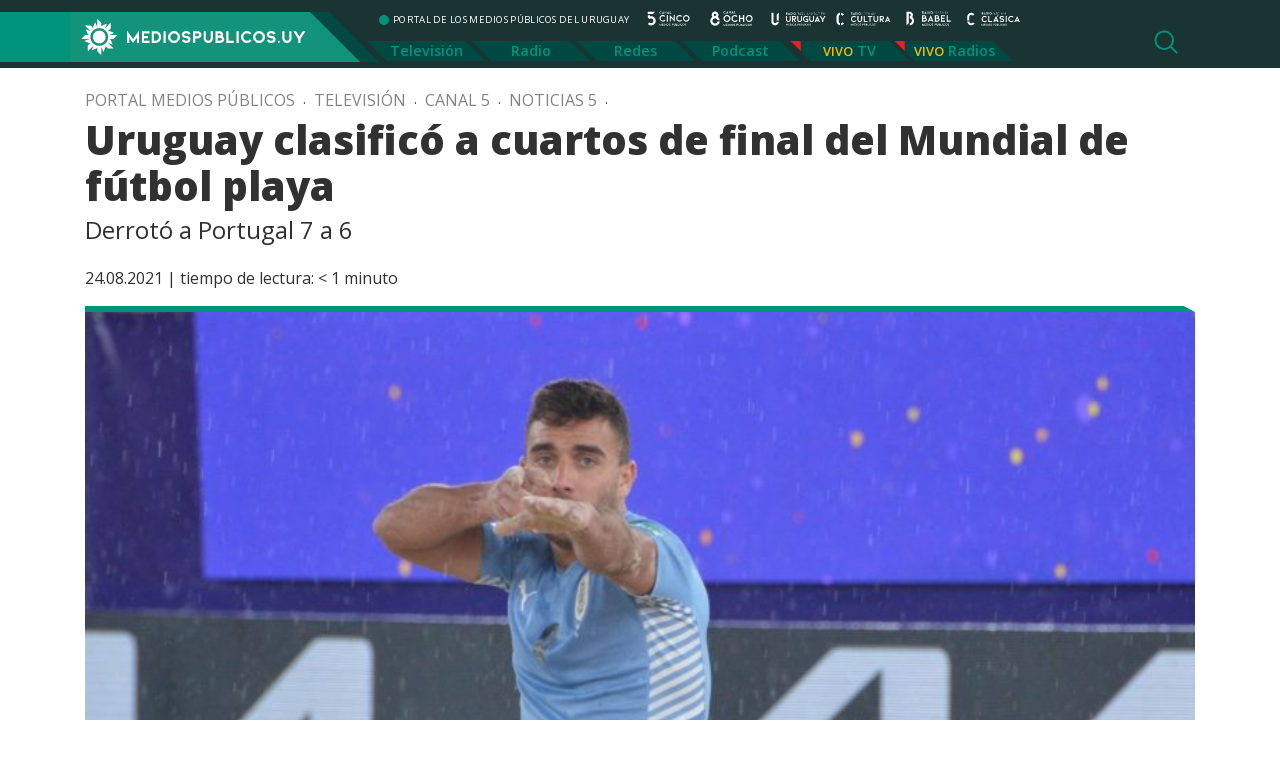

--- FILE ---
content_type: text/html; charset=UTF-8
request_url: https://mediospublicos.uy/uruguay-clasifico-a-cuartos-de-final-del-mundial-de-futbol-playa/
body_size: 8881
content:

<!doctype html>
<html lang="es-UY" prefix="og: http://ogp.me/ns# fb: http://ogp.me/ns/fb#">

<head>

    <title>   Uruguay clasificó a cuartos de final del Mundial de fútbol playa &raquo; Portal Medios Públicos</title>

    <meta http-equiv="Content-Type" content="text/html; charset=utf-8" />
    <meta name="viewport" content="width=device-width, initial-scale=1.0" />
    <meta name="description" content="PORTAL DE LOS MEDIOS PÚBLICOS DEL URUGUAY" />
    <meta name="keywords" content="medios públicos, canal 5, canal 8, radio uruguay, radio cultura, radio clásica, radio babel, portal de los medios públicos" />

    <meta name='robots' content='max-image-preview:large' />
	<style>img:is([sizes="auto" i], [sizes^="auto," i]) { contain-intrinsic-size: 3000px 1500px }</style>
	<link rel='dns-prefetch' href='//static.addtoany.com' />
<script type="text/javascript" id="wpp-js" src="https://mediospublicos.uy/wp-content/plugins/wordpress-popular-posts/assets/js/wpp.min.js?ver=7.2.0" data-sampling="0" data-sampling-rate="100" data-api-url="https://mediospublicos.uy/wp-json/wordpress-popular-posts" data-post-id="10819" data-token="416fb8f2c9" data-lang="0" data-debug="0"></script>
<style id='classic-theme-styles-inline-css' type='text/css'>
/*! This file is auto-generated */
.wp-block-button__link{color:#fff;background-color:#32373c;border-radius:9999px;box-shadow:none;text-decoration:none;padding:calc(.667em + 2px) calc(1.333em + 2px);font-size:1.125em}.wp-block-file__button{background:#32373c;color:#fff;text-decoration:none}
</style>
<style id='global-styles-inline-css' type='text/css'>
:root{--wp--preset--aspect-ratio--square: 1;--wp--preset--aspect-ratio--4-3: 4/3;--wp--preset--aspect-ratio--3-4: 3/4;--wp--preset--aspect-ratio--3-2: 3/2;--wp--preset--aspect-ratio--2-3: 2/3;--wp--preset--aspect-ratio--16-9: 16/9;--wp--preset--aspect-ratio--9-16: 9/16;--wp--preset--color--black: #000000;--wp--preset--color--cyan-bluish-gray: #abb8c3;--wp--preset--color--white: #ffffff;--wp--preset--color--pale-pink: #f78da7;--wp--preset--color--vivid-red: #cf2e2e;--wp--preset--color--luminous-vivid-orange: #ff6900;--wp--preset--color--luminous-vivid-amber: #fcb900;--wp--preset--color--light-green-cyan: #7bdcb5;--wp--preset--color--vivid-green-cyan: #00d084;--wp--preset--color--pale-cyan-blue: #8ed1fc;--wp--preset--color--vivid-cyan-blue: #0693e3;--wp--preset--color--vivid-purple: #9b51e0;--wp--preset--gradient--vivid-cyan-blue-to-vivid-purple: linear-gradient(135deg,rgba(6,147,227,1) 0%,rgb(155,81,224) 100%);--wp--preset--gradient--light-green-cyan-to-vivid-green-cyan: linear-gradient(135deg,rgb(122,220,180) 0%,rgb(0,208,130) 100%);--wp--preset--gradient--luminous-vivid-amber-to-luminous-vivid-orange: linear-gradient(135deg,rgba(252,185,0,1) 0%,rgba(255,105,0,1) 100%);--wp--preset--gradient--luminous-vivid-orange-to-vivid-red: linear-gradient(135deg,rgba(255,105,0,1) 0%,rgb(207,46,46) 100%);--wp--preset--gradient--very-light-gray-to-cyan-bluish-gray: linear-gradient(135deg,rgb(238,238,238) 0%,rgb(169,184,195) 100%);--wp--preset--gradient--cool-to-warm-spectrum: linear-gradient(135deg,rgb(74,234,220) 0%,rgb(151,120,209) 20%,rgb(207,42,186) 40%,rgb(238,44,130) 60%,rgb(251,105,98) 80%,rgb(254,248,76) 100%);--wp--preset--gradient--blush-light-purple: linear-gradient(135deg,rgb(255,206,236) 0%,rgb(152,150,240) 100%);--wp--preset--gradient--blush-bordeaux: linear-gradient(135deg,rgb(254,205,165) 0%,rgb(254,45,45) 50%,rgb(107,0,62) 100%);--wp--preset--gradient--luminous-dusk: linear-gradient(135deg,rgb(255,203,112) 0%,rgb(199,81,192) 50%,rgb(65,88,208) 100%);--wp--preset--gradient--pale-ocean: linear-gradient(135deg,rgb(255,245,203) 0%,rgb(182,227,212) 50%,rgb(51,167,181) 100%);--wp--preset--gradient--electric-grass: linear-gradient(135deg,rgb(202,248,128) 0%,rgb(113,206,126) 100%);--wp--preset--gradient--midnight: linear-gradient(135deg,rgb(2,3,129) 0%,rgb(40,116,252) 100%);--wp--preset--font-size--small: 13px;--wp--preset--font-size--medium: 20px;--wp--preset--font-size--large: 36px;--wp--preset--font-size--x-large: 42px;--wp--preset--spacing--20: 0.44rem;--wp--preset--spacing--30: 0.67rem;--wp--preset--spacing--40: 1rem;--wp--preset--spacing--50: 1.5rem;--wp--preset--spacing--60: 2.25rem;--wp--preset--spacing--70: 3.38rem;--wp--preset--spacing--80: 5.06rem;--wp--preset--shadow--natural: 6px 6px 9px rgba(0, 0, 0, 0.2);--wp--preset--shadow--deep: 12px 12px 50px rgba(0, 0, 0, 0.4);--wp--preset--shadow--sharp: 6px 6px 0px rgba(0, 0, 0, 0.2);--wp--preset--shadow--outlined: 6px 6px 0px -3px rgba(255, 255, 255, 1), 6px 6px rgba(0, 0, 0, 1);--wp--preset--shadow--crisp: 6px 6px 0px rgba(0, 0, 0, 1);}:where(.is-layout-flex){gap: 0.5em;}:where(.is-layout-grid){gap: 0.5em;}body .is-layout-flex{display: flex;}.is-layout-flex{flex-wrap: wrap;align-items: center;}.is-layout-flex > :is(*, div){margin: 0;}body .is-layout-grid{display: grid;}.is-layout-grid > :is(*, div){margin: 0;}:where(.wp-block-columns.is-layout-flex){gap: 2em;}:where(.wp-block-columns.is-layout-grid){gap: 2em;}:where(.wp-block-post-template.is-layout-flex){gap: 1.25em;}:where(.wp-block-post-template.is-layout-grid){gap: 1.25em;}.has-black-color{color: var(--wp--preset--color--black) !important;}.has-cyan-bluish-gray-color{color: var(--wp--preset--color--cyan-bluish-gray) !important;}.has-white-color{color: var(--wp--preset--color--white) !important;}.has-pale-pink-color{color: var(--wp--preset--color--pale-pink) !important;}.has-vivid-red-color{color: var(--wp--preset--color--vivid-red) !important;}.has-luminous-vivid-orange-color{color: var(--wp--preset--color--luminous-vivid-orange) !important;}.has-luminous-vivid-amber-color{color: var(--wp--preset--color--luminous-vivid-amber) !important;}.has-light-green-cyan-color{color: var(--wp--preset--color--light-green-cyan) !important;}.has-vivid-green-cyan-color{color: var(--wp--preset--color--vivid-green-cyan) !important;}.has-pale-cyan-blue-color{color: var(--wp--preset--color--pale-cyan-blue) !important;}.has-vivid-cyan-blue-color{color: var(--wp--preset--color--vivid-cyan-blue) !important;}.has-vivid-purple-color{color: var(--wp--preset--color--vivid-purple) !important;}.has-black-background-color{background-color: var(--wp--preset--color--black) !important;}.has-cyan-bluish-gray-background-color{background-color: var(--wp--preset--color--cyan-bluish-gray) !important;}.has-white-background-color{background-color: var(--wp--preset--color--white) !important;}.has-pale-pink-background-color{background-color: var(--wp--preset--color--pale-pink) !important;}.has-vivid-red-background-color{background-color: var(--wp--preset--color--vivid-red) !important;}.has-luminous-vivid-orange-background-color{background-color: var(--wp--preset--color--luminous-vivid-orange) !important;}.has-luminous-vivid-amber-background-color{background-color: var(--wp--preset--color--luminous-vivid-amber) !important;}.has-light-green-cyan-background-color{background-color: var(--wp--preset--color--light-green-cyan) !important;}.has-vivid-green-cyan-background-color{background-color: var(--wp--preset--color--vivid-green-cyan) !important;}.has-pale-cyan-blue-background-color{background-color: var(--wp--preset--color--pale-cyan-blue) !important;}.has-vivid-cyan-blue-background-color{background-color: var(--wp--preset--color--vivid-cyan-blue) !important;}.has-vivid-purple-background-color{background-color: var(--wp--preset--color--vivid-purple) !important;}.has-black-border-color{border-color: var(--wp--preset--color--black) !important;}.has-cyan-bluish-gray-border-color{border-color: var(--wp--preset--color--cyan-bluish-gray) !important;}.has-white-border-color{border-color: var(--wp--preset--color--white) !important;}.has-pale-pink-border-color{border-color: var(--wp--preset--color--pale-pink) !important;}.has-vivid-red-border-color{border-color: var(--wp--preset--color--vivid-red) !important;}.has-luminous-vivid-orange-border-color{border-color: var(--wp--preset--color--luminous-vivid-orange) !important;}.has-luminous-vivid-amber-border-color{border-color: var(--wp--preset--color--luminous-vivid-amber) !important;}.has-light-green-cyan-border-color{border-color: var(--wp--preset--color--light-green-cyan) !important;}.has-vivid-green-cyan-border-color{border-color: var(--wp--preset--color--vivid-green-cyan) !important;}.has-pale-cyan-blue-border-color{border-color: var(--wp--preset--color--pale-cyan-blue) !important;}.has-vivid-cyan-blue-border-color{border-color: var(--wp--preset--color--vivid-cyan-blue) !important;}.has-vivid-purple-border-color{border-color: var(--wp--preset--color--vivid-purple) !important;}.has-vivid-cyan-blue-to-vivid-purple-gradient-background{background: var(--wp--preset--gradient--vivid-cyan-blue-to-vivid-purple) !important;}.has-light-green-cyan-to-vivid-green-cyan-gradient-background{background: var(--wp--preset--gradient--light-green-cyan-to-vivid-green-cyan) !important;}.has-luminous-vivid-amber-to-luminous-vivid-orange-gradient-background{background: var(--wp--preset--gradient--luminous-vivid-amber-to-luminous-vivid-orange) !important;}.has-luminous-vivid-orange-to-vivid-red-gradient-background{background: var(--wp--preset--gradient--luminous-vivid-orange-to-vivid-red) !important;}.has-very-light-gray-to-cyan-bluish-gray-gradient-background{background: var(--wp--preset--gradient--very-light-gray-to-cyan-bluish-gray) !important;}.has-cool-to-warm-spectrum-gradient-background{background: var(--wp--preset--gradient--cool-to-warm-spectrum) !important;}.has-blush-light-purple-gradient-background{background: var(--wp--preset--gradient--blush-light-purple) !important;}.has-blush-bordeaux-gradient-background{background: var(--wp--preset--gradient--blush-bordeaux) !important;}.has-luminous-dusk-gradient-background{background: var(--wp--preset--gradient--luminous-dusk) !important;}.has-pale-ocean-gradient-background{background: var(--wp--preset--gradient--pale-ocean) !important;}.has-electric-grass-gradient-background{background: var(--wp--preset--gradient--electric-grass) !important;}.has-midnight-gradient-background{background: var(--wp--preset--gradient--midnight) !important;}.has-small-font-size{font-size: var(--wp--preset--font-size--small) !important;}.has-medium-font-size{font-size: var(--wp--preset--font-size--medium) !important;}.has-large-font-size{font-size: var(--wp--preset--font-size--large) !important;}.has-x-large-font-size{font-size: var(--wp--preset--font-size--x-large) !important;}
:where(.wp-block-post-template.is-layout-flex){gap: 1.25em;}:where(.wp-block-post-template.is-layout-grid){gap: 1.25em;}
:where(.wp-block-columns.is-layout-flex){gap: 2em;}:where(.wp-block-columns.is-layout-grid){gap: 2em;}
:root :where(.wp-block-pullquote){font-size: 1.5em;line-height: 1.6;}
</style>
<link rel='stylesheet' id='wpo_min-header-0-css' href='https://mediospublicos.uy/wp-content/cache/wpo-minify/1737477637/assets/wpo-minify-header-6ff2181a.min.css' type='text/css' media='all' />
<link rel='stylesheet' id='wordpress-popular-posts-css-css' href='https://mediospublicos.uy/wp-content/plugins/wordpress-popular-posts/assets/css/wpp.css' type='text/css' media='all' />
<link rel='stylesheet' id='wpo_min-header-2-css' href='https://mediospublicos.uy/wp-content/cache/wpo-minify/1737477637/assets/wpo-minify-header-d29b1b64.min.css' type='text/css' media='all' />
<script type="text/javascript" id="addtoany-core-js-before">
/* <![CDATA[ */
window.a2a_config=window.a2a_config||{};a2a_config.callbacks=[];a2a_config.overlays=[];a2a_config.templates={};a2a_localize = {
	Share: "Share",
	Save: "Save",
	Subscribe: "Subscribe",
	Email: "Email",
	Bookmark: "Bookmark",
	ShowAll: "Show all",
	ShowLess: "Show less",
	FindServices: "Find service(s)",
	FindAnyServiceToAddTo: "Instantly find any service to add to",
	PoweredBy: "Powered by",
	ShareViaEmail: "Share via email",
	SubscribeViaEmail: "Subscribe via email",
	BookmarkInYourBrowser: "Bookmark in your browser",
	BookmarkInstructions: "Press Ctrl+D or \u2318+D to bookmark this page",
	AddToYourFavorites: "Add to your favorites",
	SendFromWebOrProgram: "Send from any email address or email program",
	EmailProgram: "Email program",
	More: "More&#8230;",
	ThanksForSharing: "Thanks for sharing!",
	ThanksForFollowing: "Thanks for following!"
};

a2a_config.callbacks.push({ready: function(){var d=document;function a(){var c,e=d.createElement("div");e.innerHTML="<div class=\"a2a_kit a2a_kit_size_32 a2a_floating_style a2a_vertical_style\" style=\"margin-left:-64px;top:100px;background-color:transparent;\"><a class=\"a2a_button_facebook\"><\/a><a class=\"a2a_button_x\"><\/a><a class=\"a2a_button_whatsapp\"><\/a><a class=\"a2a_button_email\"><\/a><a class=\"a2a_button_copy_link\"><\/a><\/div>";c=d.querySelector("single-cont");if(c)c.appendChild(e.firstChild);a2a.init("page");}if("loading"!==d.readyState)a();else d.addEventListener("DOMContentLoaded",a,false);}});
a2a_config.icon_color="#fdca29,#ffffff";
/* ]]> */
</script>
<script type="text/javascript" defer src="https://static.addtoany.com/menu/page.js" id="addtoany-core-js"></script>
<script type="text/javascript" id="wpo_min-header-1-js-extra">
/* <![CDATA[ */
var _EPYT_ = {"ajaxurl":"https:\/\/mediospublicos.uy\/wp-admin\/admin-ajax.php","security":"c377758d84","gallery_scrolloffset":"20","eppathtoscripts":"https:\/\/mediospublicos.uy\/wp-content\/plugins\/youtube-embed-plus\/scripts\/","eppath":"https:\/\/mediospublicos.uy\/wp-content\/plugins\/youtube-embed-plus\/","epresponsiveselector":"[\"iframe.__youtube_prefs__\",\"iframe[src*='youtube.com']\",\"iframe[src*='youtube-nocookie.com']\",\"iframe[data-ep-src*='youtube.com']\",\"iframe[data-ep-src*='youtube-nocookie.com']\",\"iframe[data-ep-gallerysrc*='youtube.com']\"]","epdovol":"1","version":"14.2.1.2","evselector":"iframe.__youtube_prefs__[src], iframe[src*=\"youtube.com\/embed\/\"], iframe[src*=\"youtube-nocookie.com\/embed\/\"]","ajax_compat":"","maxres_facade":"eager","ytapi_load":"light","pause_others":"","stopMobileBuffer":"1","facade_mode":"","not_live_on_channel":"","vi_active":"","vi_js_posttypes":[]};
/* ]]> */
</script>
<script type="text/javascript" src="https://mediospublicos.uy/wp-content/cache/wpo-minify/1737477637/assets/wpo-minify-header-f9082236.min.js" id="wpo_min-header-1-js"></script>
<link rel="https://api.w.org/" href="https://mediospublicos.uy/wp-json/" /><link rel="alternate" title="JSON" type="application/json" href="https://mediospublicos.uy/wp-json/wp/v2/posts/10819" /><link rel="EditURI" type="application/rsd+xml" title="RSD" href="https://mediospublicos.uy/xmlrpc.php?rsd" />
<meta name="generator" content="WordPress 6.7.1" />
<meta name="generator" content="Seriously Simple Podcasting 3.7.0" />
<link rel="canonical" href="https://mediospublicos.uy/uruguay-clasifico-a-cuartos-de-final-del-mundial-de-futbol-playa/" />
<link rel='shortlink' href='https://mediospublicos.uy/?p=10819' />
<link rel="alternate" title="oEmbed (JSON)" type="application/json+oembed" href="https://mediospublicos.uy/wp-json/oembed/1.0/embed?url=https%3A%2F%2Fmediospublicos.uy%2Furuguay-clasifico-a-cuartos-de-final-del-mundial-de-futbol-playa%2F" />
<link rel="alternate" title="oEmbed (XML)" type="text/xml+oembed" href="https://mediospublicos.uy/wp-json/oembed/1.0/embed?url=https%3A%2F%2Fmediospublicos.uy%2Furuguay-clasifico-a-cuartos-de-final-del-mundial-de-futbol-playa%2F&#038;format=xml" />

<!-- This site is using AdRotate v5.13.5 to display their advertisements - https://ajdg.solutions/ -->
<!-- AdRotate CSS -->
<style type="text/css" media="screen">
	.g { margin:0px; padding:0px; overflow:hidden; line-height:1; zoom:1; }
	.g img { height:auto; }
	.g-col { position:relative; float:left; }
	.g-col:first-child { margin-left: 0; }
	.g-col:last-child { margin-right: 0; }
	.g-1 {  margin: 0 auto; }
	@media only screen and (max-width: 480px) {
		.g-col, .g-dyn, .g-single { width:100%; margin-left:0; margin-right:0; }
	}
</style>
<!-- /AdRotate CSS -->


<link rel="alternate" type="application/rss+xml" title="Podcast RSS feed" href="https://mediospublicos.uy/feed/podcast" />

            <style id="wpp-loading-animation-styles">@-webkit-keyframes bgslide{from{background-position-x:0}to{background-position-x:-200%}}@keyframes bgslide{from{background-position-x:0}to{background-position-x:-200%}}.wpp-widget-block-placeholder,.wpp-shortcode-placeholder{margin:0 auto;width:60px;height:3px;background:#dd3737;background:linear-gradient(90deg,#dd3737 0%,#571313 10%,#dd3737 100%);background-size:200% auto;border-radius:3px;-webkit-animation:bgslide 1s infinite linear;animation:bgslide 1s infinite linear}</style>
            <link rel="icon" href="https://mediospublicos.uy/wp-content/uploads/2021/06/favicon.png" sizes="32x32" />
<link rel="icon" href="https://mediospublicos.uy/wp-content/uploads/2021/06/favicon.png" sizes="192x192" />
<link rel="apple-touch-icon" href="https://mediospublicos.uy/wp-content/uploads/2021/06/favicon.png" />
<meta name="msapplication-TileImage" content="https://mediospublicos.uy/wp-content/uploads/2021/06/favicon.png" />
		<style type="text/css" id="wp-custom-css">
			.analisis { display: none;}		</style>
		
<!-- START - Open Graph and Twitter Card Tags 3.3.3 -->
 <!-- Facebook Open Graph -->
  <meta property="og:site_name" content="Portal Medios Públicos"/>
  <meta property="og:title" content="Uruguay clasificó a cuartos de final del Mundial de fútbol playa"/>
  <meta property="og:url" content="https://mediospublicos.uy/uruguay-clasifico-a-cuartos-de-final-del-mundial-de-futbol-playa/"/>
  <meta property="og:description" content="Derrotó a Portugal 7 a 6"/>
  <meta property="og:image" content="https://mediospublicos.uy/wp-content/uploads/E9klyfYXoAA-Pdc.jpg"/>
  <meta property="og:image:url" content="https://mediospublicos.uy/wp-content/uploads/E9klyfYXoAA-Pdc.jpg"/>
  <meta property="og:image:secure_url" content="https://mediospublicos.uy/wp-content/uploads/E9klyfYXoAA-Pdc.jpg"/>
 <!-- Google+ / Schema.org -->
 <!-- Twitter Cards -->
  <meta name="twitter:title" content="Uruguay clasificó a cuartos de final del Mundial de fútbol playa"/>
  <meta name="twitter:url" content="https://mediospublicos.uy/uruguay-clasifico-a-cuartos-de-final-del-mundial-de-futbol-playa/"/>
  <meta name="twitter:image" content="https://mediospublicos.uy/wp-content/uploads/E9klyfYXoAA-Pdc.jpg"/>
  <meta name="twitter:card" content="summary_large_image"/>
  <meta name="twitter:site" content="@mediospublicosu"/>
 <!-- SEO -->
  <link rel="canonical" href="https://mediospublicos.uy/uruguay-clasifico-a-cuartos-de-final-del-mundial-de-futbol-playa/"/>
  <meta name="description" content="Derrotó a Portugal 7 a 6"/>
 <!-- Misc. tags -->
 <!-- is_singular -->
<!-- END - Open Graph and Twitter Card Tags 3.3.3 -->
	

    <link rel="shortcut icon" href="https://mediospublicos.uy/wp-content/themes/portal-medios/favicon.ico" />
    <link rel="pingback" href="https://mediospublicos.uy/xmlrpc.php" />

    <!-- OWL -->
    <link rel="stylesheet" href="https://mediospublicos.uy/wp-content/themes/portal-medios/js/carousel/owl.carousel.min.css">
    <link rel="stylesheet" href="https://mediospublicos.uy/wp-content/themes/portal-medios/js/carousel/owl.theme.default.min.css">

    <!-- Bootstrap -->
    <link rel="stylesheet" href="https://mediospublicos.uy/wp-content/themes/portal-medios/css/bootstrap.min.css">
    <!-- Custom -->
    <link rel="stylesheet" href="https://mediospublicos.uy/wp-content/themes/portal-medios/css/app.css">
    <!-- WP Styles -->
    <link rel="stylesheet" media="all" href="https://mediospublicos.uy/wp-content/themes/portal-medios/style.css" type="text/css" media="screen" />


    <!-- Global site tag (gtag.js) - Google Analytics -->
    <script async src="https://www.googletagmanager.com/gtag/js?id=G-R797G9LPKE"></script>
    <script>
        window.dataLayer = window.dataLayer || [];

        function gtag() {
            dataLayer.push(arguments);
        }
        gtag('js', new Date());

        gtag('config', 'G-R797G9LPKE');

    </script>

</head>

<body class="post-template-default single single-post postid-10819 single-format-standard wp-custom-logo">

    <header class="container-fluid">
        <div class="container">
            <div class="row header">

                <div class="mobile d-block d-lg-none d-xl-none d-xxl-none">
                    <!-- menu mobile -->
                    <button class="navbar-toggler collapsed" type="button" data-toggle="collapse" data-target="#menu-mobile" aria-controls="menu-mobile" aria-expanded="false" aria-label="Toggle navigation">
                        <span class="navbar-toggler-icon"></span>
                    </button>

                    <div class="navbar-collapse collapse" id="menu-mobile">
                        <button type="button" class="btn-close float-right" data-toggle="collapse" data-target="#menu-mobile" aria-controls="menu-mobile" aria-expanded="false" aria-label="Toggle navigation"></button>
                        <div class="nav-streaming">
                            <ul id="menu-menu-streaming" class="nav"><li id="menu-item-130" class="menu-item menu-item-type-custom menu-item-object-custom menu-item-130"><a target="_blank" href="https://tv.vera.com.uy/play/2s6nd">TV</a></li>
<li id="menu-item-131" class="menu-item menu-item-type-custom menu-item-object-custom menu-item-has-children menu-item-131"><a href="#">Radios</a>
<ul class="sub-menu">
	<li id="menu-item-132" class="menu-item menu-item-type-custom menu-item-object-custom menu-item-132"><a target="_blank" href="/radio-uruguay-vivo">Radio Uruguay</a></li>
	<li id="menu-item-133" class="menu-item menu-item-type-custom menu-item-object-custom menu-item-133"><a target="_blank" href="/radio-babel-vivo">Radio Babel</a></li>
	<li id="menu-item-134" class="menu-item menu-item-type-custom menu-item-object-custom menu-item-134"><a target="_blank" href="/radio-clasica-vivo">Radio Clásica</a></li>
	<li id="menu-item-225" class="menu-item menu-item-type-custom menu-item-object-custom menu-item-225"><a target="_blank" href="/radio-cultura-vivo">Radio Cultura</a></li>
</ul>
</li>
</ul>                        </div>
                        <div class="nav-principal">
                            <nav>
<ul id="menu-principal" class="nav"><li id="menu-item-49" class="menu-item menu-item-type-taxonomy menu-item-object-category current-post-ancestor current-menu-parent current-post-parent menu-item-49"><a href="https://mediospublicos.uy/category/television/">Televisión</a></li>
<li id="menu-item-48" class="menu-item menu-item-type-taxonomy menu-item-object-category menu-item-48"><a href="https://mediospublicos.uy/category/radio/">Radio</a></li>
<li id="menu-item-44" class="menu-item menu-item-type-taxonomy menu-item-object-category menu-item-44"><a href="https://mediospublicos.uy/category/redes/">Redes</a></li>
<li id="menu-item-752" class="menu-item menu-item-type-post_type menu-item-object-page menu-item-752"><a href="https://mediospublicos.uy/podcast/">Podcast</a></li>
</ul></nav>
                        </div>
                        <div class="nav-category-mobile">
                            <span>Categorías</span>
                            <div class="nav-category">
                                <ul id="menu-menu-categorias" class="nav"><li id="menu-item-216" class="menu-item menu-item-type-taxonomy menu-item-object-category menu-item-216"><a href="https://mediospublicos.uy/category/analisis/">Análisis</a></li>
<li id="menu-item-343" class="menu-item menu-item-type-taxonomy menu-item-object-post_tag menu-item-343"><a href="https://mediospublicos.uy/tag/nacionales/">Nacionales</a></li>
<li id="menu-item-344" class="menu-item menu-item-type-taxonomy menu-item-object-post_tag menu-item-344"><a href="https://mediospublicos.uy/tag/politica/">Política</a></li>
<li id="menu-item-346" class="menu-item menu-item-type-taxonomy menu-item-object-post_tag menu-item-346"><a href="https://mediospublicos.uy/tag/sociedad/">Sociedad</a></li>
<li id="menu-item-1767" class="menu-item menu-item-type-taxonomy menu-item-object-post_tag menu-item-1767"><a href="https://mediospublicos.uy/tag/cultura/">Cultura</a></li>
<li id="menu-item-341" class="menu-item menu-item-type-taxonomy menu-item-object-post_tag menu-item-341"><a href="https://mediospublicos.uy/tag/economia/">Economía</a></li>
<li id="menu-item-345" class="menu-item menu-item-type-taxonomy menu-item-object-post_tag menu-item-345"><a href="https://mediospublicos.uy/tag/salud/">Salud</a></li>
<li id="menu-item-338" class="menu-item menu-item-type-taxonomy menu-item-object-post_tag menu-item-338"><a href="https://mediospublicos.uy/tag/agro/">Agro</a></li>
<li id="menu-item-342" class="menu-item menu-item-type-taxonomy menu-item-object-post_tag menu-item-342"><a href="https://mediospublicos.uy/tag/internacionales/">Internacionales</a></li>
<li id="menu-item-339" class="menu-item menu-item-type-taxonomy menu-item-object-post_tag menu-item-339"><a href="https://mediospublicos.uy/tag/ciencia-y-tecnologia/">Ciencia</a></li>
<li id="menu-item-340" class="menu-item menu-item-type-taxonomy menu-item-object-post_tag menu-item-340"><a href="https://mediospublicos.uy/tag/deportes/">Deportes</a></li>
</ul>                            </div>
                        </div>

                    </div>
                    <!-- fin menu mobile -->
                </div>


                <div class="logo">
                    <a href="https://mediospublicos.uy/">
                        <img src="https://mediospublicos.uy/wp-content/uploads/2021/05/logo-medios-publicos-bg.png" alt="Portal Medios Públicos">                    </a>
                </div>
                <div class="nav-bars">
                    <div class="row">
                        <div class="col">
                            <ul class="nav-medios list-unstyled">
                                <li class="site-desc">PORTAL DE LOS MEDIOS PÚBLICOS DEL URUGUAY</li>
                                <li><a title="Canal 5" class="ico-canal-5" href="https://mediospublicos.uy/category/television/canal-5/"></a></li>
                                <li><a title="Canal 8" class="ico-canal-8" href="https://mediospublicos.uy/category/television/canal-8/"></a></li>
                                <li><a title="Radio Uruguay" class="ico-radio-uruguay" href="https://mediospublicos.uy/category/radio/radio-uruguay/"></a></li>
                                <li><a title="Radio Cultura" class="ico-radio-cultura" href="https://mediospublicos.uy/category/radio/radio-cultura/"></a></li>
                                <li><a title="Radio Babel" class="ico-radio-babel" href="https://mediospublicos.uy/category/radio/radio-babel/"></a></li>
                                <li><a title="Radio Clásica" class="ico-radio-clasica" href="https://mediospublicos.uy/category/radio/radio-clasica/"></a></li>
                            </ul>
                        </div>

                    </div>
                    <div class="row d-none d-lg-block d-xl-block">
                        <div class="nav-principal">
                            <nav>
<ul id="menu-principal-1" class="nav"><li class="menu-item menu-item-type-taxonomy menu-item-object-category current-post-ancestor current-menu-parent current-post-parent menu-item-49"><a href="https://mediospublicos.uy/category/television/">Televisión</a></li>
<li class="menu-item menu-item-type-taxonomy menu-item-object-category menu-item-48"><a href="https://mediospublicos.uy/category/radio/">Radio</a></li>
<li class="menu-item menu-item-type-taxonomy menu-item-object-category menu-item-44"><a href="https://mediospublicos.uy/category/redes/">Redes</a></li>
<li class="menu-item menu-item-type-post_type menu-item-object-page menu-item-752"><a href="https://mediospublicos.uy/podcast/">Podcast</a></li>
</ul></nav>
                        </div>
                        <div class="nav-streaming">
                            <ul id="menu-menu-streaming-1" class="nav"><li class="menu-item menu-item-type-custom menu-item-object-custom menu-item-130"><a target="_blank" href="https://tv.vera.com.uy/play/2s6nd">TV</a></li>
<li class="menu-item menu-item-type-custom menu-item-object-custom menu-item-has-children menu-item-131"><a href="#">Radios</a>
<ul class="sub-menu">
	<li class="menu-item menu-item-type-custom menu-item-object-custom menu-item-132"><a target="_blank" href="/radio-uruguay-vivo">Radio Uruguay</a></li>
	<li class="menu-item menu-item-type-custom menu-item-object-custom menu-item-133"><a target="_blank" href="/radio-babel-vivo">Radio Babel</a></li>
	<li class="menu-item menu-item-type-custom menu-item-object-custom menu-item-134"><a target="_blank" href="/radio-clasica-vivo">Radio Clásica</a></li>
	<li class="menu-item menu-item-type-custom menu-item-object-custom menu-item-225"><a target="_blank" href="/radio-cultura-vivo">Radio Cultura</a></li>
</ul>
</li>
</ul>                        </div>
                    </div>
                    <a href="#" title="Buscador" class="search-show" onclick="toggle_visibility('search-form');"></a>
                </div>
            </div>
        </div>
    </header>


    <div id="search-form" class="container-fluid">
    <div class="container">
        <div class="row">
            <div class="col">
                <form method="get" id="searchform" action="https://mediospublicos.uy/">
                    <div class="search">
                        <input type="search" value="" name="s" id="s" placeholder="Buscar en Medios Públicos" />
                        <input type="submit" id="searchsubmit" value="Buscar" />
                    </div>
                </form>
            </div>
        </div>
    </div>
</div>


    <!--  < ?php the_breadcrumb(); ?> -->

<main>

        <div class="container">
        <div class="row">
            <div class="col">
                <div id="linkpad" class="breadcrumb"><a href="https://mediospublicos.uy">Portal Medios Públicos</a>  &nbsp; . &nbsp; <a href="https://mediospublicos.uy/category/television/">Televisión</a> &nbsp; . &nbsp;<a href="https://mediospublicos.uy/category/television/canal-5/">Canal 5</a> &nbsp; . &nbsp;<a href="https://mediospublicos.uy/category/television/canal-5/canal-5-noticias/">Noticias 5</a> &nbsp; . &nbsp;</div>                <h1>Uruguay clasificó a cuartos de final del Mundial de fútbol playa</h1>
                <h3><p>Derrotó a Portugal 7 a 6</p>
</h3>
                <p>24.08.2021&nbsp;|&nbsp;<span class="span-reading-time rt-reading-time"><span class="rt-label rt-prefix">tiempo de lectura:</span> <span class="rt-time"> &lt; 1</span> <span class="rt-label rt-postfix">minuto</span></span> </p>
                <div class="thumb">
                    <img width="798" height="670" src="https://mediospublicos.uy/wp-content/uploads/E9klyfYXoAA-Pdc-798x670.jpg" class="attachment-large size-large wp-post-image" alt="" decoding="async" fetchpriority="high" srcset="https://mediospublicos.uy/wp-content/uploads/E9klyfYXoAA-Pdc-798x670.jpg 798w, https://mediospublicos.uy/wp-content/uploads/E9klyfYXoAA-Pdc-566x475.jpg 566w, https://mediospublicos.uy/wp-content/uploads/E9klyfYXoAA-Pdc-768x645.jpg 768w, https://mediospublicos.uy/wp-content/uploads/E9klyfYXoAA-Pdc-100x84.jpg 100w, https://mediospublicos.uy/wp-content/uploads/E9klyfYXoAA-Pdc-1536x1290.jpg 1536w, https://mediospublicos.uy/wp-content/uploads/E9klyfYXoAA-Pdc.jpg 2048w" sizes="(max-width: 798px) 100vw, 798px" />                </div>
            </div>
        </div>

        <div class="row single-cont">
            <div class="col-md-10 offset-md-1">

                <div class="addtoany_share_save_container addtoany_content addtoany_content_top"><div class="a2a_kit a2a_kit_size_42 addtoany_list" data-a2a-url="https://mediospublicos.uy/uruguay-clasifico-a-cuartos-de-final-del-mundial-de-futbol-playa/" data-a2a-title="Uruguay clasificó a cuartos de final del Mundial de fútbol playa"><a class="a2a_button_facebook" href="https://www.addtoany.com/add_to/facebook?linkurl=https%3A%2F%2Fmediospublicos.uy%2Furuguay-clasifico-a-cuartos-de-final-del-mundial-de-futbol-playa%2F&amp;linkname=Uruguay%20clasific%C3%B3%20a%20cuartos%20de%20final%20del%20Mundial%20de%20f%C3%BAtbol%20playa" title="Facebook" rel="nofollow noopener" target="_blank"></a><a class="a2a_button_x" href="https://www.addtoany.com/add_to/x?linkurl=https%3A%2F%2Fmediospublicos.uy%2Furuguay-clasifico-a-cuartos-de-final-del-mundial-de-futbol-playa%2F&amp;linkname=Uruguay%20clasific%C3%B3%20a%20cuartos%20de%20final%20del%20Mundial%20de%20f%C3%BAtbol%20playa" title="X" rel="nofollow noopener" target="_blank"></a><a class="a2a_button_whatsapp" href="https://www.addtoany.com/add_to/whatsapp?linkurl=https%3A%2F%2Fmediospublicos.uy%2Furuguay-clasifico-a-cuartos-de-final-del-mundial-de-futbol-playa%2F&amp;linkname=Uruguay%20clasific%C3%B3%20a%20cuartos%20de%20final%20del%20Mundial%20de%20f%C3%BAtbol%20playa" title="WhatsApp" rel="nofollow noopener" target="_blank"></a><a class="a2a_button_email" href="https://www.addtoany.com/add_to/email?linkurl=https%3A%2F%2Fmediospublicos.uy%2Furuguay-clasifico-a-cuartos-de-final-del-mundial-de-futbol-playa%2F&amp;linkname=Uruguay%20clasific%C3%B3%20a%20cuartos%20de%20final%20del%20Mundial%20de%20f%C3%BAtbol%20playa" title="Email" rel="nofollow noopener" target="_blank"></a><a class="a2a_button_copy_link" href="https://www.addtoany.com/add_to/copy_link?linkurl=https%3A%2F%2Fmediospublicos.uy%2Furuguay-clasifico-a-cuartos-de-final-del-mundial-de-futbol-playa%2F&amp;linkname=Uruguay%20clasific%C3%B3%20a%20cuartos%20de%20final%20del%20Mundial%20de%20f%C3%BAtbol%20playa" title="Copy Link" rel="nofollow noopener" target="_blank"></a></div></div><p>Uruguay derrotó a Portugal 7 a 6 por el Mundial de fútbol playa en Luzhniki Beach Soccer Stadium y clasificó a cuartos de final del Mundial. Portugal era el campeón del mundo vigente.</p>
<p>Los goles fueron de Luis Quinta, Nicolás Bella, Andrés Laens y Alejandro Guerrero.</p>
<p>&nbsp;</p>
<p>&nbsp;</p>
<div class='yarpp yarpp-related yarpp-related-website yarpp-template-yarpp-template-thumbnail'>



<h3>Relacionadas</h3>
<div class="row">
            <div class="col-6 col-md-3">
       <a href="https://mediospublicos.uy/racing-se-consagro-campeon-de-la-liga-de-ascenso-profesional/" rel="bookmark norewrite" title="Racing se consagró Campeón de la Liga de Ascenso Profesional"><img width="300" height="167" src="https://mediospublicos.uy/wp-content/uploads/racing-2-foto-de-racing-300x167.jpeg" class="attachment-thumbnail size-thumbnail wp-post-image" alt="" data-pin-nopin="true" /></a>
        <p>
            <a href="https://mediospublicos.uy/racing-se-consagro-campeon-de-la-liga-de-ascenso-profesional/" rel="bookmark norewrite" title="Racing se consagró Campeón de la Liga de Ascenso Profesional">Racing se consagró Campeón de la Liga de Ascenso Profesional            </a>
        </p>
    </div>
                <div class="col-6 col-md-3">
       <a href="https://mediospublicos.uy/juegos-suramericanos-de-la-juventud-gano-el-tenista-uruguayo-juan-cruz-blanco/" rel="bookmark norewrite" title="Juegos Suramericanos de la Juventud: ganó el tenista uruguayo Juan Cruz Blanco"><img width="300" height="167" src="https://mediospublicos.uy/wp-content/uploads/tenista-300x167.jpeg" class="attachment-thumbnail size-thumbnail wp-post-image" alt="" data-pin-nopin="true" /></a>
        <p>
            <a href="https://mediospublicos.uy/juegos-suramericanos-de-la-juventud-gano-el-tenista-uruguayo-juan-cruz-blanco/" rel="bookmark norewrite" title="Juegos Suramericanos de la Juventud: ganó el tenista uruguayo Juan Cruz Blanco">Juegos Suramericanos de la Juventud: ganó el tenista uruguayo Juan Cruz Blanco            </a>
        </p>
    </div>
                <div class="col-6 col-md-3">
       <a href="https://mediospublicos.uy/se-venden-las-entradas-para-uruguay-venezuela/" rel="bookmark norewrite" title="Se venden las entradas para Uruguay-Venezuela"><img width="300" height="167" src="https://mediospublicos.uy/wp-content/uploads/uy-ve-300x167.jpg" class="attachment-thumbnail size-thumbnail wp-post-image" alt="" data-pin-nopin="true" srcset="https://mediospublicos.uy/wp-content/uploads/uy-ve-300x167.jpg 300w, https://mediospublicos.uy/wp-content/uploads/uy-ve-100x56.jpg 100w" sizes="(max-width: 300px) 100vw, 300px" /></a>
        <p>
            <a href="https://mediospublicos.uy/se-venden-las-entradas-para-uruguay-venezuela/" rel="bookmark norewrite" title="Se venden las entradas para Uruguay-Venezuela">Se venden las entradas para Uruguay-Venezuela            </a>
        </p>
    </div>
                <div class="col-6 col-md-3">
       <a href="https://mediospublicos.uy/urunday-universitario-le-gano-a-goes/" rel="bookmark norewrite" title="Urunday Universitario le ganó a Goes"><img width="300" height="167" src="https://mediospublicos.uy/wp-content/uploads/FC1WDbmX0AEhoC3-300x167.jpg" class="attachment-thumbnail size-thumbnail wp-post-image" alt="" data-pin-nopin="true" /></a>
        <p>
            <a href="https://mediospublicos.uy/urunday-universitario-le-gano-a-goes/" rel="bookmark norewrite" title="Urunday Universitario le ganó a Goes">Urunday Universitario le ganó a Goes            </a>
        </p>
    </div>
                <div class="col-6 col-md-3">
       <a href="https://mediospublicos.uy/habra-publico-en-peru-vs-uruguay-por-eliminatorias/" rel="bookmark norewrite" title="Habrá público en Perú vs Uruguay por Eliminatorias"><img width="300" height="167" src="https://mediospublicos.uy/wp-content/uploads/uruguay-elim-300x167.jpeg" class="attachment-thumbnail size-thumbnail wp-post-image" alt="" data-pin-nopin="true" /></a>
        <p>
            <a href="https://mediospublicos.uy/habra-publico-en-peru-vs-uruguay-por-eliminatorias/" rel="bookmark norewrite" title="Habrá público en Perú vs Uruguay por Eliminatorias">Habrá público en Perú vs Uruguay por Eliminatorias            </a>
        </p>
    </div>
                <div class="col-6 col-md-3">
       <a href="https://mediospublicos.uy/robbie-robinson-es-la-novedad-en-la-seleccion-de-lasarte/" rel="bookmark norewrite" title="Robbie Robinson es la novedad en la selección de Lasarte"><img width="300" height="167" src="https://mediospublicos.uy/wp-content/uploads/8013548930001w-300x167.jpg" class="attachment-thumbnail size-thumbnail wp-post-image" alt="" data-pin-nopin="true" /></a>
        <p>
            <a href="https://mediospublicos.uy/robbie-robinson-es-la-novedad-en-la-seleccion-de-lasarte/" rel="bookmark norewrite" title="Robbie Robinson es la novedad en la selección de Lasarte">Robbie Robinson es la novedad en la selección de Lasarte            </a>
        </p>
    </div>
                <div class="col-6 col-md-3">
       <a href="https://mediospublicos.uy/futbol-playa-la-seleccion-uruguay-perdio-con-suiza-20-a-1/" rel="bookmark norewrite" title="Fútbol playa: la selección uruguaya perdió con Suiza 10 a 1"><img width="300" height="167" src="https://mediospublicos.uy/wp-content/uploads/E9uVUMrVkBAMazV2-300x167.jpg" class="attachment-thumbnail size-thumbnail wp-post-image" alt="" data-pin-nopin="true" srcset="https://mediospublicos.uy/wp-content/uploads/E9uVUMrVkBAMazV2-300x167.jpg 300w, https://mediospublicos.uy/wp-content/uploads/E9uVUMrVkBAMazV2-100x55.jpg 100w, https://mediospublicos.uy/wp-content/uploads/E9uVUMrVkBAMazV2.jpg 678w" sizes="(max-width: 300px) 100vw, 300px" /></a>
        <p>
            <a href="https://mediospublicos.uy/futbol-playa-la-seleccion-uruguay-perdio-con-suiza-20-a-1/" rel="bookmark norewrite" title="Fútbol playa: la selección uruguaya perdió con Suiza 10 a 1">Fútbol playa: la selección uruguaya perdió con Suiza 10 a 1            </a>
        </p>
    </div>
                <div class="col-6 col-md-3">
       <a href="https://mediospublicos.uy/seleccion-de-hockey-femenino-disputa-panamericano/" rel="bookmark norewrite" title="Selección de hockey femenino disputa Panamericano"><img width="300" height="167" src="https://mediospublicos.uy/wp-content/uploads/hockey_snd-300x167.png" class="attachment-thumbnail size-thumbnail wp-post-image" alt="" data-pin-nopin="true" /></a>
        <p>
            <a href="https://mediospublicos.uy/seleccion-de-hockey-femenino-disputa-panamericano/" rel="bookmark norewrite" title="Selección de hockey femenino disputa Panamericano">Selección de hockey femenino disputa Panamericano            </a>
        </p>
    </div>
        </div>
</div>
            </div>
        </div>
    </div>

    
</main>


<footer>
    <div class="container">
        <div class="row info">
            <div class="col text-right">
                <div class="ico-medios-publicos"></div>
            </div>
            <div class="col">
                <h3>Portal de contenidos del Servicio de Comunicación<br>Audiovisual Nacional - SECAN - Uruguay</h3>
            </div>
        </div>

        <div class="row">
            <div class="col text-center">
                <ul class="nav-medios list-unstyled">
                    <li><a title="Canal 5" class="ico-canal-5" href="https://mediospublicos.uy/category/television/canal-5/"></a></li>
                    <li><a title="Canal 8" class="ico-canal-8" href="https://mediospublicos.uy/category/television/canal-8/"></a></li>
                    <li><a title="Radio Uruguay" class="ico-radio-uruguay" href="https://mediospublicos.uy/category/radio/radio-uruguay/"></a></li>
                    <li><a title="Radio Cultura" class="ico-radio-cultura" href="https://mediospublicos.uy/category/radio/radio-cultura/"></a></li>
                    <li><a title="Radio Babel" class="ico-radio-babel" href="https://mediospublicos.uy/category/radio/radio-babel/"></a></li>
                    <li><a title="Radio Clásica" class="ico-radio-clasica" href="https://mediospublicos.uy/category/radio/radio-clasica/"></a></li>
                </ul>
            </div>
        </div>
    </div>
    <div class="container-fluid">
        <div class="container">
            
            <!-- -------------- Menú Institucional -------------- -->
            <div class="nav-footer">
                <div class="row">
                    <div class="col">
                        <ul id="menu-menu-institucional" class="nav"><li id="menu-item-2196" class="menu-item menu-item-type-post_type menu-item-object-page menu-item-2196"><a href="https://mediospublicos.uy/politicas-de-privacidad/">Políticas de privacidad</a></li>
<li id="menu-item-125" class="menu-item menu-item-type-post_type menu-item-object-page menu-item-privacy-policy menu-item-125"><a rel="privacy-policy" href="https://mediospublicos.uy/normativa/">Normativa</a></li>
<li id="menu-item-127" class="menu-item menu-item-type-post_type menu-item-object-page menu-item-127"><a href="https://mediospublicos.uy/institucional/">Institucional</a></li>
<li id="menu-item-126" class="menu-item menu-item-type-post_type menu-item-object-page menu-item-126"><a href="https://mediospublicos.uy/contacto/">Contacto</a></li>
</ul>                    </div>
                </div>
            </div>
        </div>
</footer>

<link rel='stylesheet' id='wpo_min-footer-0-css' href='https://mediospublicos.uy/wp-content/cache/wpo-minify/1737477637/assets/wpo-minify-footer-232410b8.min.css' type='text/css' media='all' />
<script type="text/javascript" id="wpo_min-footer-0-js-extra">
/* <![CDATA[ */
var click_object = {"ajax_url":"https:\/\/mediospublicos.uy\/wp-admin\/admin-ajax.php"};
/* ]]> */
</script>
<script type="text/javascript" src="https://mediospublicos.uy/wp-content/cache/wpo-minify/1737477637/assets/wpo-minify-footer-a55b1568.min.js" id="wpo_min-footer-0-js"></script>
<script type="text/javascript" src="https://mediospublicos.uy/wp-content/cache/wpo-minify/1737477637/assets/wpo-minify-footer-f72f10b9.min.js" id="wpo_min-footer-1-js"></script>

<script src="https://mediospublicos.uy/wp-content/themes/portal-medios/js/jquery-3.5.1.slim.min.js" type="text/javascript"></script>
<script src="https://mediospublicos.uy/wp-content/themes/portal-medios/js/bootstrap.bundle.min.js" type="text/javascript"></script>

<!-- Carousel JS -->
<script src="https://mediospublicos.uy/wp-content/themes/portal-medios/js/carousel/owl.carousel.min.js"></script>


<script src="https://mediospublicos.uy/wp-content/themes/portal-medios/js/jquery.mousewheel.min.js"></script>
<script src="https://mediospublicos.uy/wp-content/themes/portal-medios/js/jquery.lazy.min.js"></script>

<!-- Custom -->
<script src="https://mediospublicos.uy/wp-content/themes/portal-medios/js/metodos.js" type="text/javascript"></script>
</body>

</html>


--- FILE ---
content_type: text/css
request_url: https://mediospublicos.uy/wp-content/themes/portal-medios/css/app.css
body_size: 56774
content:
@import url("https://fonts.googleapis.com/css?family=Open+Sans:ital,wght@0,400;0,800;1,600&display=swap");*{color:#313131;font-family:"Open Sans",sans-serif;font-size:16px;font-weight:400}h1,h2,h3{color:#313131;font-weight:600;margin-bottom:20px}h3{font-size:18px;line-height:20px}h3 a{color:#313131;font-weight:600}@media (max-width: 1200px){h3 a{font-size:.9rem;line-height:1.1}}.cat-title{font-size:20px;font-weight:600;margin-bottom:1rem}@media (max-width: 1200px){.cat-title{font-size:18px}}h1{font-size:40px;font-weight:800}@media (max-width: 1200px){h1{font-size:24px}}body{background:white}*{border:none;box-sizing:border-box;margin:0;padding:0}*:hover{transition:all 0.6s ease;text-decoration:none}@media (max-width: 1200px){div[class*="col"]{padding-left:10px;padding-right:10px}}@media (max-width: 992px){iframe{width:100% !important}}*:focus{outline:none}.page p a,.single p a{color:#313131;text-decoration:underline}a:hover{color:#838383;opacity:.6;text-decoration:none}.img-fluid{width:100%}.widgets{margin-top:1.5rem}@media (max-width: 992px){.widgets{margin-top:.5rem}}.widgets #widget-fecha .textwidget{font-weight:600}.widgets #widget-fecha .textwidget:after{border:1px solid #313131;width:20px;display:block;content:"";margin:.25rem 0 0}.widgets #widget-links{margin-top:.5rem}.widgets #widget-links .btn.btn-sm{background-color:#00927a;padding:.5rem 1rem;font-weight:400;letter-spacing:.5px;font-size:.9rem}@media (max-width: 1200px){.widgets #widget-links img{width:40px}}@media (max-width: 767px){.widgets #widget-links.float-right{float:none !important}}.box-clima-cotizaciones{display:flex;justify-content:flex-start;margin-top:8px}@media (max-width: 992px){.box-clima-cotizaciones{justify-content:flex-end;margin-bottom:8px}}@media (max-width: 767px){.box-clima-cotizaciones{justify-content:flex-start}}.box-clima-cotizaciones .box-clima{display:flex;justify-content:flex-start;margin-right:20px}@media (max-width: 992px){.box-clima-cotizaciones .box-clima{margin-right:10px}}.box-clima-cotizaciones .box-clima span{font-weight:600;font-size:1.6rem;line-height:1.5}@media (max-width: 992px){.box-clima-cotizaciones .box-clima span{font-size:1.3rem}}.box-clima-cotizaciones .box-clima span.min{padding-right:6px;border-right:2px solid #f6f6f6;color:#509AF3}.box-clima-cotizaciones .box-clima span.max{padding-left:6px;color:red}.box-clima-cotizaciones .box-clima .i,.box-clima-cotizaciones .box-clima .i-soleado,.box-clima-cotizaciones .box-clima .i-parcialmente-nublado,.box-clima-cotizaciones .box-clima .i-nublado,.box-clima-cotizaciones .box-clima .i-lluvia,.box-clima-cotizaciones .box-clima .i-tormenta,.box-clima-cotizaciones .box-clima .i-ventoso{display:inline-block;background:no-repeat center center transparent;background-size:contain;min-height:40px;min-width:40px;margin-right:10px}@media (max-width: 992px){.box-clima-cotizaciones .box-clima .i,.box-clima-cotizaciones .box-clima .i-soleado,.box-clima-cotizaciones .box-clima .i-parcialmente-nublado,.box-clima-cotizaciones .box-clima .i-nublado,.box-clima-cotizaciones .box-clima .i-lluvia,.box-clima-cotizaciones .box-clima .i-tormenta,.box-clima-cotizaciones .box-clima .i-ventoso{min-height:30px;min-width:30px}}.box-clima-cotizaciones .box-clima .i-soleado{background-image:url("../assets/ico-soleado.svg")}.box-clima-cotizaciones .box-clima .i-parcialmente-nublado{background-image:url("../assets/ico-parcialmente-nublado.svg")}.box-clima-cotizaciones .box-clima .i-nublado{background-image:url("../assets/ico-nublado.svg")}.box-clima-cotizaciones .box-clima .i-lluvia{background-image:url("../assets/ico-lluvia.svg")}.box-clima-cotizaciones .box-clima .i-tormenta{background-image:url("../assets/ico-tormenta.svg")}.box-clima-cotizaciones .box-clima .i-ventoso{background-image:url("../assets/ico-ventoso.svg")}.box-clima-cotizaciones .box-cotizaciones{display:flex;justify-content:flex-start}.box-clima-cotizaciones .box-cotizaciones span{font-size:.9rem;line-height:1.3;font-weight:600;padding-left:35px;background:no-repeat left center transparent;background-size:30px;height:35px;margin-right:10px}@media (max-width: 992px){.box-clima-cotizaciones .box-cotizaciones span{font-size:.75rem;padding-left:30px;background-size:26px}}.box-clima-cotizaciones .box-cotizaciones span.dolar{background-image:url("../assets/ico-usa.svg")}.box-clima-cotizaciones .box-cotizaciones span.peso-arg{background-image:url("../assets/ico-argentina.svg")}.box-clima-cotizaciones .box-cotizaciones span.real{margin-right:0;background-image:url("../assets/ico-brazil.svg")}.page main .container{padding-bottom:3rem}.page main .container .page-title{padding-top:3rem;font-weight:600}.update-info{margin-bottom:0}@media (max-width: 992px){.update-info{margin-bottom:5px}}main{padding-top:68px}main section{padding:1rem 0}@media (max-width: 992px){main{padding-top:0}}.redes h3 a{color:#646464}.redes .destacado-columna{width:25%}.destacado-principal{position:relative;margin-bottom:1.5rem}.destacado-principal a{position:absolute;bottom:.5rem;left:2rem;right:2rem;color:white;z-index:10}@media (max-width: 1200px){.destacado-principal a{left:1rem}}.destacado-principal a h2{margin-bottom:.5rem;font-size:24px;color:white;font-weight:800}@media (max-width: 1200px){.destacado-principal a h2{font-size:20px;font-weight:600}}.destacado-principal a p{font-size:20px;color:white;line-height:1.3}@media (max-width: 1200px){.destacado-principal a p{font-size:16px}}.destacado-principal .bg-deg{display:inline-block;position:absolute;width:100%;height:100%;bottom:0;background-image:linear-gradient(transparent 40%, rgba(0,0,0,0.8))}.analisis{margin-top:4rem;background-color:#e5e5e5}.analisis .container{position:relative}.analisis .container .cat-title{text-transform:uppercase;position:absolute;top:-45px;left:0;height:30px;line-height:30px;padding:0 .75rem 0 1rem;text-align:left;background-color:#00927a;color:white;font-weight:600;font-size:1rem;letter-spacing:1px;margin-bottom:0;width:auto}.analisis .container .cat-title:after{content:'';width:30px;height:30px;display:inline-block;clip-path:polygon(0 0, 0 100%, 100% 100%);background-color:#00927a;position:absolute;right:-29px}.analisis .owl-opinion{margin-bottom:2rem}.analisis .owl-opinion .item{padding:0}.analisis .owl-opinion .item img{margin:0 auto -20px;width:auto;filter:grayscale(100%);overflow:visible;transform:scale(0.9);-webkit-transition:all .6s ease-in-out;transition:all .6s ease-in-out}.analisis .owl-opinion .item img:hover{filter:grayscale(0%);transform:scale(1)}.analisis .owl-opinion .item .cat-cont{position:relative;min-height:120px;background-color:#00927a}.analisis .owl-opinion .item .cat-cont p{margin-bottom:0;margin-top:.25rem;padding:2rem 1rem 1rem}.analisis .owl-opinion .item .cat-cont p a{color:white;font-weight:600}.analisis .owl-opinion .item .cat-cont p.cat-name{width:100%;top:-15px;position:absolute;background:url("../assets/opinion-title-bg.svg") repeat-x center center transparent;text-align:center;padding:0;text-transform:uppercase}.television .container{position:relative}.television .container .cat-title{text-transform:uppercase;position:absolute;top:20px;left:15px;height:30px;line-height:30px;padding:0 .75rem 0 1rem;text-align:left;background-color:#806e39;color:white;font-weight:600;font-size:1rem;letter-spacing:1px;margin-bottom:0;width:auto}.television .container .cat-title:after{content:'';width:30px;height:30px;display:inline-block;clip-path:polygon(0 0, 0 100%, 100% 100%);background-color:#806e39;position:absolute;right:-29px}@media (max-width: 992px){.television .container .cat-title{left:10px}}.television .dest-television{position:relative;margin-top:3rem}.television .dest-television .destacado-principal{position:relative}.television .dest-television .destacado-principal a{position:absolute;bottom:4rem;left:2rem;right:2rem;color:white;width:60%}.television .dest-television .destacado-principal a h2{color:white}@media (max-width: 992px){.television .dest-television .destacado-principal a h2{font-weight:600;text-align:left}}.television .dest-television .destacado-principal a p{color:white}@media (max-width: 992px){.television .dest-television .destacado-principal a{bottom:.5rem;left:.75rem;width:95%}}@media (max-width: 992px){.television .dest-television{text-align:center}}.television .dest-television .d-flex{width:20%;position:absolute;top:2rem;right:3rem}@media (max-width: 1200px){.television .dest-television .d-flex{width:25%}}@media (max-width: 992px){.television .dest-television .d-flex{width:100%;position:static;justify-content:space-between;padding-left:0;padding-right:0;flex-direction:row !important;align-items:flex-start !important}}.television .dest-television .d-flex .p-2{background-image:linear-gradient(#806e39, rgba(128,110,57,0.1));padding:3px !important;position:relative;margin-bottom:.75rem}.television .dest-television .d-flex .p-2 span{position:absolute;bottom:.25rem;left:.5rem;right:.5rem;color:white;padding:.5rem;font-size:.9rem;font-weight:600}@media (max-width: 992px){.television .dest-television .d-flex .p-2{position:static;padding:0 !important;background-image:none;width:50%;display:inline-block;text-align:left;line-height:1.2}.television .dest-television .d-flex .p-2 span{position:static;font-size:.8rem;color:#313131;padding:0}.television .dest-television .d-flex .p-2:first-child{margin-right:10px}.television .dest-television .d-flex .p-2:nth-child(2){margin-left:10px}.television .dest-television .d-flex .p-2:nth-child(3),.television .dest-television .d-flex .p-2:nth-child(4){display:none}}.television .dest-television .btn{position:absolute;bottom:2rem;left:42%}@media (max-width: 992px){.television .dest-television .btn{position:static}}.youtube{background-color:#ffb901}.youtube .cat-title{color:white}.youtube #widget-youtube{background-color:white;padding:1rem 3rem 0;margin-bottom:1rem}@media (max-width: 992px){.youtube #widget-youtube{padding:.5rem .5rem 0}}@media (max-width: 992px){.youtube #widget-youtube .epyt-gallery-thumb{width:50% !important;padding:2%}}.youtube #widget-youtube .epyt-gallery-thumb .epyt-gallery-title{font-size:.9rem;font-weight:600;padding:5px 10px}@media (max-width: 992px){.youtube #widget-youtube .epyt-gallery-thumb .epyt-gallery-title{font-size:.8rem;font-weight:400;padding:1px;min-height:50px;line-height:1.3}}.radios .container .row{position:relative}.radios .container .row:first-child{margin-top:3rem}@media (max-width: 992px){.radios .container .row:nth-child(2){display:none}}.radios .container .row .cat-title{text-transform:uppercase;position:absolute;top:-29px;left:15px;height:30px;line-height:30px;padding:0 .75rem 0 1rem;text-align:left;background-color:#00927a;color:white;font-weight:600;font-size:1rem;letter-spacing:1px;margin-bottom:0;width:auto}.radios .container .row .cat-title:after{content:'';width:30px;height:30px;display:inline-block;clip-path:polygon(0 0, 0 100%, 100% 100%);background-color:#00927a;position:absolute;right:-29px}@media (max-width: 992px){.radios .container .row .cat-title{left:10px}}@media (max-width: 767px){.dest-1-4{display:flex;justify-content:space-between}.dest-1-4 div[class*="destacado-"]{width:50%;display:inline-block}.dest-1-4 div[class*="destacado-"]:first-child{margin-right:10px}.dest-1-4 div[class*="destacado-"]:nth-child(2){margin-left:10px}}.dest-radio{position:relative;width:100%;height:100%;background:no-repeat top center transparent;background-size:100%;padding:0 2rem}.dest-radio a{position:absolute;bottom:1rem;right:auto;left:auto;color:white}.dest-radio a h2{margin-bottom:0;font-size:24px;color:white;font-weight:800}.dest-radio a p{font-size:20px;color:white}.breadcrumb{margin-top:20px;margin-bottom:5px;padding:0;font-size:.9rem;background-color:transparent;text-transform:uppercase}.breadcrumb a{color:#838383}.breadcrumb .post-categories{display:flex;flex-direction:row-reverse}.breadcrumb .post-categories li:after{content:".";margin:0 .25rem}.owl-carousel{position:relative}.owl-carousel .owl-nav{width:100%;position:absolute;top:40%}@media (max-width: 992px){.owl-carousel .owl-nav{top:35%}}.owl-carousel .owl-nav button{border:1px solid red;background-size:contain;width:50px;height:50px;display:inline-block;margin:1rem;opacity:.2}.owl-carousel .owl-nav button.owl-prev{float:left;background:url("../assets/arrow-prev.svg") no-repeat center center transparent;margin-left:-60px}@media (max-width: 992px){.owl-carousel .owl-nav button.owl-prev{margin-left:0}}.owl-carousel .owl-nav button.owl-next{float:right;background:url("../assets/arrow-next.svg") no-repeat center center transparent;margin-right:-60px}@media (max-width: 992px){.owl-carousel .owl-nav button.owl-next{margin-right:0}}.owl-carousel .owl-nav button:hover{opacity:1}@media (max-width: 1200px){.owl-carousel .owl-nav button{width:30px;height:30px;margin:.25rem}}.owl-carousel .owl-nav span{display:none}.single-cont{position:relative}.addtoany_content{clear:both;margin:0 !important;position:absolute;left:-64px;top:0}@media (max-width: 992px){.addtoany_content{position:static;left:0}}.addtoany_list a{display:block !important}@media (max-width: 992px){.addtoany_list a{display:inline-block !important}}.addtoany_list a span{border-radius:50% !important;padding:.25rem}.cat-extra-cont{margin-bottom:2rem}@media (max-width: 992px){.cat-extra-cont{display:block}.cat-extra-cont .col{width:100%;max-width:100%}.cat-extra-cont .col:nth-child(2){margin-bottom:1rem}.cat-extra-cont .col:nth-child(2) img{width:100%}}.yarpp-related{margin:3rem 0 0 0 !important;padding:2rem !important;background-color:#f6f6f6}@media (max-width: 992px){.yarpp-related{padding:0 !important;background-color:white}}.yarpp-related .col-md-3{padding:.75rem;margin-bottom:.75rem;background-color:white}@media (max-width: 992px){.yarpp-related .col-md-3{padding:0 .75rem}}.yarpp-related h3{font-weight:600 !important;padding:0 0 1rem 0 !important;font-size:150% !important}.wp-post-image{width:100%;height:auto}.yarpp-related a{font-size:.8rem;text-decoration:none !important;font-weight:600 !important;color:#313131;margin-top:.5rem}.yarpp-related p{line-height:1.3;margin-top:.5rem}.single h1{margin-bottom:5px;line-height:1.15}.single h3 p{font-size:1.5rem;font-weight:400;line-height:1.35}@media (max-width: 1200px){.single h3 p{font-size:1.15rem;line-height:1.4}}.single .thumb{margin-bottom:2rem}.single .thumb:before{display:block;width:100%;content:"";min-height:6px;-webkit-clip-path:polygon(0 0, 0 100%, 100% 100%, 100% 100%, 99% 0);clip-path:polygon(0 0, 0 100%, 100% 100%, 100% 100%, 99% 0);background-color:#00927a}.single blockquote{padding:2rem 3rem}.single blockquote p{text-align:center;font-size:1.5rem;font-weight:600;font-style:italic}.banner{margin-top:1rem;margin-bottom:1rem}.g[class*="g-"]{max-width:100% !important;max-height:auto !important;width:100%;height:auto}.g img{width:100%;height:auto}#widget-posts h3{background:url("../assets/cat-nav.svg") no-repeat left center #014342;padding:.5rem .5rem .5rem 80px;color:white;font-size:.9rem;text-transform:uppercase;margin-bottom:10px;letter-spacing:.5px}@media (max-width: 1200px){#widget-posts h3{font-size:.8rem;line-height:16px}}#widget-posts .wpp-posts li{display:flex;justify-content:flex-start;margin-bottom:.5rem;border-bottom:2px solid #00927a}#widget-posts .wpp-posts li a{color:#313131;font-size:.8rem;font-weight:600}#widget-posts .wpp-posts li a img{width:130px;height:auto}#widget-posts .wpp-posts li p{line-height:1.1;padding:.25rem .25rem 0 0}#widget-posts .wpp-posts li p small{display:block;margin-top:.5rem;font-size:.7rem}#widget-posts .wpp-posts li .wpp-post-title{padding:.1rem 0}#widget-posts .wpp-posts li:hover{background-color:#00927a}#widget-posts .wpp-posts li:hover a,#widget-posts .wpp-posts li:hover small{opacity:1;color:white}.list-programacion{margin-bottom:.5rem}.list-programacion .active img{border-bottom:6px solid #00927a;transition:none}@media (max-width: 1200px){.list-programacion .col{padding-left:5px;padding-right:5px}.list-programacion .col:first-child{padding-left:15px}.list-programacion .col:last-child{padding-right:15px}}.wpDataTables .dt-buttons{display:none !important}.wpDataTablesWrapper .dataTables_filter{float:right !important}.wpDataTablesWrapper{background:white !important;padding:0 !important}.wpDataTablesWrapper div.wdtscroll{width:calc(100% - 100px) !important;margin-left:100px;padding:0}.wpDataTable{border-collapse:separate;border-spacing:0}.column-hora{position:absolute;width:100px;left:0;top:auto}.wpDataTable td{padding:5px 10px !important}.wpdt-c .wpDataTablesWrapper .dataTables_filter label .wdt-search-icon:before{top:3px !important}.dataTables_filter .form-control::placeholder{opacity:0}table.wpDataTable tr td{font-size:.9rem}.mejs-container{margin:1rem 0}.mejs-container,.mejs-container .mejs-controls,.mejs-embed,.mejs-embed body{background:#00927a !important;color:white}span.mejs-currenttime{color:white}span.mejs-duration{color:white}#ajax-load-more{width:100% !important;padding-left:15px;padding-right:15px}#ajax-load-more [class*="col"]{margin-bottom:1rem}.alm-btn-wrap{margin:0 auto !important;position:static !important}.alm-reveal{display:flex;flex-wrap:wrap}.ajax-load-more-wrap .alm-load-more-btn{display:block;margin:1rem auto !important;min-width:320px;letter-spacing:.5px;line-height:35px !important;height:35px !important;border-radius:0 !important;background-color:#00927a !important;color:white}.ajax-load-more-wrap .alm-load-more-btn:before{content:'';background:url("../assets/arrow-double-down.svg") no-repeat center center transparent !important;height:20px;width:20px !important;display:inline-block;margin-right:2rem;vertical-align:middle}.ajax-load-more-wrap .alm-load-more-btn:after{content:'';background:url("../assets/arrow-double-down.svg") no-repeat center center transparent;height:20px;width:20px;display:inline-block;margin-left:2rem;vertical-align:middle}.ajax-load-more-wrap .alm-load-more-btn:disabled{display:none}.ajax-load-more-wrap .alm-load-more-btn.loading{padding-left:0 !important;background-image:none !important}.ajax-load-more-wrap .alm-load-more-btn.loading:before{display:none !important}.ajax-load-more-wrap .alm-load-more-btn.loading:after{display:none !important}#suscripcion .modal-content{max-width:450px;background-color:#00927a}#suscripcion .modal-content .modal-header{justify-content:flex-end;background:url("../assets/newsletter-bg.svg") repeat-x top left transparent;border:none;background-size:50%}#suscripcion .modal-content .modal-header .btn-close{margin-top:10px}#suscripcion .modal-content .modal-body{padding:0 4rem 4rem;color:white;background:url("../assets/newsletter-bg.svg") repeat-x bottom left transparent;background-size:50%}#suscripcion .modal-content .modal-body p{color:white}#suscripcion .modal-content .modal-body label{color:white;font-weight:400;font-size:.9rem}#suscripcion .modal-content .modal-body input{background-color:#00927a;border:none;border-bottom:1px solid rgba(0,0,0,0.3);color:white;padding:5px 0;height:30px}#suscripcion .modal-content .modal-body .tnp-subscription{margin-bottom:3rem}#suscripcion .modal-content .modal-body .tnp-subscription .tnp-submit{width:100%;background-color:#014342;color:white;padding:5px;border:none}#radio-vivo{margin-bottom:3rem;height:100px}.contacto .row{margin-left:0;margin-right:0}.contacto .row [class*="col"]{margin-bottom:1rem}@media (max-width: 992px){.contacto .row p{margin-bottom:0}}.text-con-iso{margin:3rem 0;display:block;height:70px;background:url("../assets/iso-medios-publicos-oro.svg") no-repeat left center transparent;background-size:70px;padding-left:80px;vertical-align:middle;line-height:70px}@media (max-width: 992px){.text-con-iso{margin:1rem 0;background:none;padding-left:0;line-height:1.3}}.post-type-archive-podcast main{margin-bottom:2rem}.podcast h3{display:block;background-color:#014342;color:white;margin-bottom:0;padding:.5rem;min-height:100px}@media (max-width: 992px){.podcast h3{font-size:14px;font-weight:400;min-height:80px}}.podcast p{display:block;color:rgba(255,255,255,0.6);font-size:.85rem;background-color:#014342;margin-bottom:0;padding:.5rem;line-height:1.1;margin-bottom:1rem}@media (max-width: 992px){.podcast p{font-size:.7rem}}.box-podcast h1{margin-top:2rem}.box-podcast .addtoany_content{position:static}.box-podcast .addtoany_list a{display:inline-block !important}.box-podcast .podcast_meta{margin-bottom:1rem}.nav .menu-item{padding:0 .15rem}.nav .menu-item:hover .sub-menu{display:block}.nav .menu-item a{font-weight:600}.nav .menu-item .sub-menu{display:none;position:absolute;background-color:#004942;min-width:auto;padding:5px;z-index:1;left:25px;min-width:140px}.nav .menu-item .sub-menu .menu-item a{background-color:transparent;background-image:none;text-align:left}.nav .menu-item .sub-menu .menu-item a:before{display:none}.nav .menu-item .sub-menu .menu-item:before{display:none}.nav .menu-item .sub-menu .menu-item:after{display:none}@media (max-width: 992px){.nav-bars{width:100%}}.nav-principal{margin-top:6px;display:inline-block}.nav-principal .menu-item{margin-right:-20px}.nav-principal .menu-item a{display:inline-block;height:24px;line-height:24px;background:url("../assets/nav-item.svg") no-repeat center center transparent;color:#00927a;background-size:100%;vertical-align:middle;padding:0;width:135px;text-align:center}.nav-principal .menu-item a:hover{color:white;opacity:1;background-image:url("../assets/nav-item-hover.svg")}@media (max-width: 1400px){.nav-principal .menu-item a{font-size:.9rem;width:120px;height:20px;line-height:20px}}.nav-category{background-color:#00927a;padding:.25rem;margin-top:.25rem}@media (max-width: 992px){.nav-category{margin:0;padding:0}}.nav-category li{margin:0}.nav-category li a{font-size:.95rem;font-weight:400;color:white}@media (max-width: 1200px){.nav-category li a{font-size:.85rem}}.nav-category li:after{content:"/";color:white;font-weight:400;margin-left:.75rem;margin-right:.75rem;opacity:.3}@media (max-width: 1200px){.nav-category li:after{margin-left:.5rem;margin-right:.25rem}}.nav-category li:last-child{margin-right:0}.nav-category li:last-child:after{display:none}.nav-streaming{padding-top:6px;display:inline-block}.nav-streaming .menu-item{margin-right:-20px;position:relative;display:inline-block}.nav-streaming .menu-item a{display:inline-block;height:24px;line-height:24px;background:url("../assets/nav-item-streaming.svg") no-repeat center center transparent;color:#00927a;background-size:100%;vertical-align:middle;padding:0;width:135px;text-align:center}@media (max-width: 1400px){.nav-streaming .menu-item a{font-size:.9rem;width:120px;height:20px;line-height:20px}}.nav-streaming .menu-item a:hover{color:white;opacity:1;background-image:url("../assets/nav-item-streaming-hover.svg")}.nav-streaming .menu-item a:before{font-size:.9rem;content:"VIVO";color:#ffb901;margin-right:.25rem}@media (max-width: 1400px){.nav-streaming .menu-item a:before{font-size:.8rem}}.nav-medios{padding-top:6px;text-align:center}@media (max-width: 992px){.nav-medios{padding-top:10px}}.nav-medios li{display:inline-block;vertical-align:middle;margin-right:6px}.nav-medios li.site-desc{font-size:60%;letter-spacing:.3px;display:inline-block;color:white;margin-right:.5rem}.nav-medios li.site-desc:before{display:inline-block;width:10px;height:10px;border-radius:5px;margin-right:.25rem;content:" ";background-color:#00927a;vertical-align:middle}@media (max-width: 992px){.nav-medios li.site-desc{display:none}}@media (max-width: 992px){.nav-medios li{margin-right:0}.nav-medios li:last-child{margin-right:0}}.cat-header .nav-medios{text-align:left !important}.ico,.ico-canal-5,.ico-canal-8,.ico-radio-uruguay,.ico-radio-cultura,.ico-radio-babel,.ico-radio-clasica,.ico-medios-publicos{background:no-repeat center center transparent;background-size:contain;height:15px;min-width:70px;overflow-x:visible;width:auto;display:inline-block}@media (max-width: 1400px){.ico,.ico-canal-5,.ico-canal-8,.ico-radio-uruguay,.ico-radio-cultura,.ico-radio-babel,.ico-radio-clasica,.ico-medios-publicos{min-width:55px}}.ico-canal-5{background-image:url("../assets/logo-canal-5.svg")}.ico-canal-8{background-image:url("../assets/logo-canal-8.svg")}.ico-radio-uruguay{background-image:url("../assets/logo-radio-uruguay.svg")}.ico-radio-cultura{background-image:url("../assets/logo-radio-cultura.svg")}.ico-radio-babel{background-image:url("../assets/logo-radio-babel.svg")}.ico-radio-clasica{background-image:url("../assets/logo-radio-clasica.svg")}.ico-medios-publicos{background-image:url("../assets/logo-medios-publicos.svg")}@media (max-width: 992px){header .ico,header .ico-canal-5,header .ico-canal-8,header .ico-radio-uruguay,header .ico-radio-cultura,header .ico-radio-babel,header .ico-radio-clasica,header .ico-medios-publicos{min-width:52px}header .nav-bars .row{margin-left:0;margin-right:0}}.navbar-toggler{height:47px;padding:10px;background-color:#00927a;border:1px solid transparent;border-radius:0}.navbar-toggler-icon{background-image:url(../assets/navbar-toggler-icon.svg)}#menu-mobile{position:absolute;top:90px;left:0;width:100%;padding:0 10px 30px 10px;background-color:#193432;z-index:300}#menu-mobile .btn-close{margin-top:10px}#menu-mobile .menu-item{display:block;width:100%;margin:.5rem 0}#menu-mobile .menu-item a{height:24px;line-height:24px;background:none;color:#00927a;background-size:100%;vertical-align:middle;padding:0;width:135px;text-align:left;font-size:.9rem}#menu-mobile .nav-category{background-color:transparent}#menu-mobile .nav-category-mobile{margin-top:.5rem}#menu-mobile .nav-category-mobile span{color:#00927a;font-size:.9rem;font-weight:600}#menu-mobile .nav-category-mobile span:after{vertical-align:middle;display:inline-block;background-size:100%;width:18px;height:10px;content:" ";margin-left:1rem;background:url("../assets/ico-expand.svg") no-repeat top center transparent}#menu-mobile .nav-category-mobile:hover .nav-category{display:block}#menu-mobile .nav-category-mobile .nav-category{display:none}#menu-mobile .nav-category-mobile .nav-category .menu-item a{font-weight:400;color:white}#menu-mobile .nav-category-mobile .nav-category .menu-item:after{display:none}#menu-mobile .menu-item{padding:0 .15rem}#menu-mobile .menu-item:hover .sub-menu{display:block}#menu-mobile .menu-item a{font-weight:600}#menu-mobile .menu-item .sub-menu{display:none;position:static;background-color:#193432;min-width:auto}#menu-mobile .menu-item .sub-menu a{font-weight:400;color:white}#menu-mobile .menu-item-has-children>a:after{vertical-align:middle;display:inline-block;background-size:100%;width:18px;height:10px;content:" ";margin-left:.5rem;background:url("../assets/ico-expand.svg") no-repeat top center transparent}.nav-sub{position:relative}.nav-sub .nav{margin-top:35px;justify-content:flex-end;margin-right:1rem}.nav-sub .nav .menu-item{line-height:35px;height:35px;margin-right:2rem;display:inline-block}.nav-sub .nav .menu-item:last-child{margin-right:0;padding-right:45px;background-size:35px;background:url("../assets/ico-live.svg") no-repeat right center transparent}.nav-sub .nav .menu-item .sub-menu{border-top:1px solid white;position:absolute;width:100%;left:0;top:110px;z-index:20;padding:20px 40px}.nav-sub .nav .menu-item .sub-menu li{display:inline-flex}.nav-sub .nav .menu-item a{color:white}.nav-sub .nav .menu-item:hover .sub-menu{display:none}.cat-nav-mobile{position:relative}.cat-nav-mobile .menu-item{line-height:35px;height:35px;padding:0 1rem;display:inline-block}.cat-nav-mobile .menu-item:last-child{margin-right:0;padding-right:45px;background-size:35px;background:url("../assets/ico-live.svg") no-repeat right center transparent}@media (max-width: 992px){.cat-nav-mobile .menu-item:last-child{padding-right:32px;background-size:25px}}.cat-nav-mobile .menu-item .sub-menu{border-top:1px solid white;position:absolute;width:100%;left:0;top:52px;z-index:20;padding:1rem}.cat-nav-mobile .menu-item .sub-menu li{padding-left:0;padding-right:0;display:inline-flex}@media (max-width: 992px){.cat-nav-mobile .menu-item .sub-menu ul.row{margin-left:10px}}.cat-nav-mobile .menu-item a{color:white}.cat-nav-mobile .menu-item:hover .sub-menu{display:none}footer{color:white;background-color:#014342}footer .container-fluid{background-color:#00927a}footer .container-fluid .nav-footer{padding-top:3rem;padding-bottom:2rem}@media (max-width: 1200px){footer .container-fluid .nav-footer{padding:0 0 1rem 0}}footer .container-fluid .nav-footer .nav{justify-content:center}footer .container-fluid .nav-footer .nav .menu-item{margin:0 2rem}@media (max-width: 1200px){footer .container-fluid .nav-footer .nav .menu-item{margin:0 .15rem}}footer .container-fluid .nav-footer .nav .menu-item a{color:white;font-size:.8rem;font-weight:500}footer .row{align-items:center;padding-top:2rem}@media (max-width: 1200px){footer .row{padding-top:1rem}footer .row.info{display:block}footer .row.info .col{display:block;width:100%;text-align:center !important}}footer .row .col .nav-medios{margin:2rem 0}@media (max-width: 1200px){footer .row .col .nav-medios{margin:1rem 0}}footer .row .col .nav-medios .ico,footer .row .col .nav-medios .ico-canal-5,footer .row .col .nav-medios .ico-canal-8,footer .row .col .nav-medios .ico-radio-uruguay,footer .row .col .nav-medios .ico-radio-cultura,footer .row .col .nav-medios .ico-radio-babel,footer .row .col .nav-medios .ico-radio-clasica,footer .row .col .nav-medios .ico-medios-publicos{height:30px;min-width:130px;margin:0 1rem}@media (max-width: 1200px){footer .row .col .nav-medios .ico,footer .row .col .nav-medios .ico-canal-5,footer .row .col .nav-medios .ico-canal-8,footer .row .col .nav-medios .ico-radio-uruguay,footer .row .col .nav-medios .ico-radio-cultura,footer .row .col .nav-medios .ico-radio-babel,footer .row .col .nav-medios .ico-radio-clasica,footer .row .col .nav-medios .ico-medios-publicos{height:25px;min-width:100px;margin:.5rem .25rem}}footer .row .col .ico-medios-publicos{height:60px;min-width:350px}@media (max-width: 1200px){footer .row .col .ico-medios-publicos{height:50px;min-width:270px}}footer .row .col h3{padding-left:2rem;border-left:2px solid white;color:white;margin-bottom:0;font-weight:500}@media (max-width: 1200px){footer .row .col h3{border-left:none;padding-left:0;font-size:.9rem;text-align:center}}footer .row .col h3:after{display:none}.sitios-interes{padding-top:0;align-items:flex-start !important;justify-content:center}.sitios-interes h3{color:white;font-weight:normal;font-size:.9rem}.sitios-interes h3:after{display:block;content:'';width:25px;margin-top:5px;border-bottom:1px solid rgba(0,0,0,0.5);margin-bottom:1rem}@media (max-width: 1200px){.sitios-interes h3{margin-bottom:0}.sitios-interes h3:after{margin-bottom:.25rem}}.sitios-interes ul li a{font-size:.8rem;color:white;letter-spacing:.5px}@media (max-width: 1200px){.sitios-interes ul{margin-bottom:2rem}}header{z-index:100;position:fixed;height:68px;background:url("../assets/header-bg.png") no-repeat left -50px bottom #193432;border-bottom:6px solid #193432}@media (max-width: 769px){header .container{margin-left:0;margin-right:0}}@media (max-width: 1400px){header{background-position:-200px bottom}}@media (max-width: 1200px){header{background-position:-300px bottom}}@media (max-width: 992px){header{height:90px;background-image:none}}@media (max-width: 992px){header{position:relative}header.container-fluid{padding-left:0;padding-right:0}}.header{padding:0;justify-content:flex-start;position:relative}.logo a{display:block}.logo a:hover{opacity:1}.logo a img{margin-top:12px}@media (max-width: 992px){.logo a img{max-height:47px;margin-top:0}}.search-show{display:block;position:absolute;right:2rem;top:30px;background:url("../assets/search-glass.svg") no-repeat center center transparent;width:24px;height:24px;box-sizing:border-box;padding:5px}@media (max-width: 1200px){.search-show{right:1rem}}@media (max-width: 992px){.search-show{right:12px;top:10px}}#search-form{display:none;background-color:#193432;position:absolute;top:72px;padding:.25rem;z-index:200;-webkit-transition:all .8s;-moz-transition:all .8s;transition:all .8s}@media (max-width: 992px){#search-form{top:47px}#search-form #searchform{width:100%}}#search-form input[type=search]{border:none;border-bottom:1px solid #00927a;width:30%;padding:5px 5px 0 0;background-color:transparent;color:white;cursor:pointer;margin-right:1rem}@media (max-width: 992px){#search-form input[type=search]{width:75%;font-size:.9rem;margin-right:.25rem}}#search-form input[type=search]::placeholder{color:white}#search-form input[type=submit]{border-radius:6px;background-color:#00927a;color:white;padding:.25rem 1rem}@media (max-width: 992px){#search-form input[type=submit]{float:right;margin-right:10px;font-size:.9rem;padding:.15rem .5rem}}input:-internal-autofill-selected{appearance:menulist-button;background-color:#193432 !important;background-image:none !important;color:white !important}.search-no-results .search-show,.search-results .search-show{display:none}.search-no-results #search-form,.search-results #search-form{display:block !important}.search-no-results #search-form .search,.search-results #search-form .search{text-align:center}.search-no-results #search-form .search input[type=search]::placeholder,.search-results #search-form .search input[type=search]::placeholder{color:#193432}.search-no-results #search-form .search:before,.search-results #search-form .search:before{content:"Buscar en Medios P\00FA blicos:";color:white;margin-right:1rem;opacity:.6}@media (max-width: 992px){.search-no-results #search-form .search:before,.search-results #search-form .search:before{display:none}}.search-no-results main,.search-results main{padding-top:150px}@media (max-width: 992px){.search-no-results main,.search-results main{padding-top:25px}}.row.search{border-bottom:2px solid #014342;margin-bottom:1rem}@media (max-width: 1200px){.row.search{margin-left:0;margin-right:0}}.row.search p{font-size:.9rem;margin-bottom:0}.row.search h3{margin-bottom:.5rem}@media (max-width: 992px){.row.search h3{font-size:.8rem;line-height:1.3}}.row.search .destacado a,.row.search [class*="destacado"] a,.row.search .destacado-principal a,.row.search .destacado-redes a,.row.search .destacado-television a,.row.search .destacado-canal-5 a,.row.search .destacado-canal-8 a,.row.search .destacado-radio a,.row.search .destacado-radio-uruguay a,.row.search .destacado-radio-babel a,.row.search .destacado-radio-clasica a,.row.search .destacado-radio-cultura a{margin-bottom:0}.row.search .col-md-4{padding-left:0;padding-right:0}.btn{color:white;font-weight:600;font-size:20px;min-width:230px;border-radius:6px;padding-left:2rem;padding-right:2rem;background-color:#014342}.btn:hover{color:white;opacity:.7}.btn.btn-sm{font-size:1rem;padding-left:1rem;padding-right:1rem;min-width:auto}@media (max-width: 992px){.btn{font-size:18px;min-width:130px;padding-left:1rem;padding-right:1rem;padding-top:.25rem;padding-bottom:.25rem}}.btn-noticias{background-color:#ffb901}.btn-opinion{background-color:#193432}.btn-television{background-color:#806e39}.btn-youtube{background-color:#e1a300}.btn-radio{background-color:#014342}.btn-close{background:url("../assets/btn-close.svg") no-repeat center center transparent;width:20px;height:20px}.wpcf7-form .form-control{border:none;padding:0}.wpcf7-form .form-control input{padding:5px;width:100%;border-radius:0;border:none;border-bottom:1px solid #00927a}.wpcf7-form .form-control textarea{padding:5px;width:100%;border-radius:0;border:1px solid #00927a;max-height:150px}.wpcf7-form .wpcf7-submit{color:white;font-weight:600;font-size:20px;border-radius:0;min-width:180px;padding-left:2rem;padding-right:2rem;background-color:#014342;float:right}.wpcf7-form .wpcf7-submit:hover{color:white;opacity:.7}@media (max-width: 992px){.wpcf7-form .wpcf7-submit{min-width:100%}}.wpcf7-form .wpcf7-list-item{margin:1rem 0 0 0}.wpcf7-form .wpcf7-list-item input{margin-right:5px}.wpcf7-form .form-check{padding-left:0}.wpcf7-form .wpcf7-not-valid-tip{color:#721c24;font-size:.9rem}.wpcf7 form .wpcf7-response-output{position:relative;padding:.75rem 1.25rem;margin-bottom:1rem;border:1px solid transparent;border-radius:.25rem}.wpcf7 form.sent .wpcf7-response-output{color:#155724;background-color:#d4edda;border-color:#c3e6cb}.wpcf7 form.failed .wpcf7-response-output{color:#721c24;background-color:#f8d7da;border-color:#f5c6cb}.wpcf7 form.invalid .wpcf7-response-output,.wpcf7 form.spam .wpcf7-response-output{color:#856404;background-color:#fff3cd;border-color:#ffeeba}.ico a,.ico-canal-5 a,.ico-canal-8 a,.ico-radio-uruguay a,.ico-radio-cultura a,.ico-radio-babel a,.ico-radio-clasica a,.ico-medios-publicos a{display:block;text-indent:-9999px;height:25px;width:30px}.ico.ico-user a,.ico-user.ico-canal-5 a,.ico-user.ico-canal-8 a,.ico-user.ico-radio-uruguay a,.ico-user.ico-radio-cultura a,.ico-user.ico-radio-babel a,.ico-user.ico-radio-clasica a,.ico-user.ico-medios-publicos a{background:url("../assets/i-user.svg") no-repeat center center}.ico.ico-cart a,.ico-cart.ico-canal-5 a,.ico-cart.ico-canal-8 a,.ico-cart.ico-radio-uruguay a,.ico-cart.ico-radio-cultura a,.ico-cart.ico-radio-babel a,.ico-cart.ico-radio-clasica a,.ico-cart.ico-medios-publicos a{background:url("../assets/i-cart.svg") no-repeat center center}ul,ul *{margin:0;padding:0;list-style-type:none}.destacado,[class*="destacado"],.destacado-principal,.destacado-redes,.destacado-television,.destacado-canal-5,.destacado-canal-8,.destacado-radio,.destacado-radio-uruguay,.destacado-radio-babel,.destacado-radio-clasica,.destacado-radio-cultura{position:relative}.destacado:before,[class*="destacado"]:before,.destacado-principal:before,.destacado-redes:before,.destacado-television:before,.destacado-canal-5:before,.destacado-canal-8:before,.destacado-radio:before,.destacado-radio-uruguay:before,.destacado-radio-babel:before,.destacado-radio-clasica:before,.destacado-radio-cultura:before{display:block;width:100%;content:"";height:6px;margin-bottom:-1px;-webkit-clip-path:polygon(0 0, 0 100%, 100% 100%, 100% 100%, 97% 0);clip-path:polygon(0 0, 0 100%, 100% 100%, 100% 100%, 97% 0);background-color:#00927a}@media (max-width: 1200px){.destacado:before,[class*="destacado"]:before,.destacado-principal:before,.destacado-redes:before,.destacado-television:before,.destacado-canal-5:before,.destacado-canal-8:before,.destacado-radio:before,.destacado-radio-uruguay:before,.destacado-radio-babel:before,.destacado-radio-clasica:before,.destacado-radio-cultura:before{display:none}}.destacado .label-cont,[class*="destacado"] .label-cont,.destacado-principal .label-cont,.destacado-redes .label-cont,.destacado-television .label-cont,.destacado-canal-5 .label-cont,.destacado-canal-8 .label-cont,.destacado-radio .label-cont,.destacado-radio-uruguay .label-cont,.destacado-radio-babel .label-cont,.destacado-radio-clasica .label-cont,.destacado-radio-cultura .label-cont{position:relative;display:block;margin-bottom:.5rem}.destacado .label-cont .label,[class*="destacado"] .label-cont .label,.destacado-principal .label-cont .label,.destacado-redes .label-cont .label,.destacado-television .label-cont .label,.destacado-canal-5 .label-cont .label,.destacado-canal-8 .label-cont .label,.destacado-radio .label-cont .label,.destacado-radio-uruguay .label-cont .label,.destacado-radio-babel .label-cont .label,.destacado-radio-clasica .label-cont .label,.destacado-radio-cultura .label-cont .label{position:absolute;right:0;bottom:0;height:30px;padding:0 .75rem 0 .5rem;line-height:30px;text-align:right;background-color:#00927a;color:white;font-weight:600;font-size:.85rem;width:auto}@media (max-width: 992px){.destacado .label-cont .label,[class*="destacado"] .label-cont .label,.destacado-principal .label-cont .label,.destacado-redes .label-cont .label,.destacado-television .label-cont .label,.destacado-canal-5 .label-cont .label,.destacado-canal-8 .label-cont .label,.destacado-radio .label-cont .label,.destacado-radio-uruguay .label-cont .label,.destacado-radio-babel .label-cont .label,.destacado-radio-clasica .label-cont .label,.destacado-radio-cultura .label-cont .label{max-width:100%;font-weight:400;font-size:.7rem;height:24px;line-height:24px}}.destacado .label-cont .label:before,[class*="destacado"] .label-cont .label:before,.destacado-principal .label-cont .label:before,.destacado-redes .label-cont .label:before,.destacado-television .label-cont .label:before,.destacado-canal-5 .label-cont .label:before,.destacado-canal-8 .label-cont .label:before,.destacado-radio .label-cont .label:before,.destacado-radio-uruguay .label-cont .label:before,.destacado-radio-babel .label-cont .label:before,.destacado-radio-clasica .label-cont .label:before,.destacado-radio-cultura .label-cont .label:before{content:'';width:30px;height:30px;display:inline-block;clip-path:polygon(100% 0, 20% 100%, 100% 100%);background-color:#00927a;position:absolute;left:-29px}@media (max-width: 992px){.destacado .label-cont .label:before,[class*="destacado"] .label-cont .label:before,.destacado-principal .label-cont .label:before,.destacado-redes .label-cont .label:before,.destacado-television .label-cont .label:before,.destacado-canal-5 .label-cont .label:before,.destacado-canal-8 .label-cont .label:before,.destacado-radio .label-cont .label:before,.destacado-radio-uruguay .label-cont .label:before,.destacado-radio-babel .label-cont .label:before,.destacado-radio-clasica .label-cont .label:before,.destacado-radio-cultura .label-cont .label:before{width:24px;height:24px;left:-23px}}.dest-1-4 .label-cont .label{left:0;bottom:-29px;right:inherit;text-align:left;padding:0 .5rem 0 .75rem}.dest-1-4 .label-cont .label:before{display:none}.dest-1-4 .label-cont .label:after{content:'';width:30px;height:30px;display:inline-block;clip-path:polygon(0 0, 0 100%, 80% 0);background-color:#00927a;position:absolute;right:-29px}@media (max-width: 992px){.dest-1-4 .label-cont .label:after{width:24px;height:24px;right:-24px}}@media (max-width: 1200px){.dest-1-4 .label-cont .label{bottom:-26px}}@media (max-width: 992px){.dest-1-4 .label-cont .label{bottom:-24px}}.dest-1-4 h3{margin-top:35px}@media (max-width: 992px){.dest-1-4 h3{margin-top:25px}}[class*="destacado"]:before{background-color:#00927a}[class*="destacado"] .label-cont .label{background-color:#00927a}.destacado-principal:before{-webkit-clip-path:polygon(0 0, 0 100%, 100% 100%, 100% 100%, 99% 0);clip-path:polygon(0 0, 0 100%, 100% 100%, 100% 100%, 99% 0);background-color:#00927a}.destacado-redes:before{background-color:#00927a}.destacado-redes .label-cont .label{background-color:#00927a}.destacado-redes .label-cont .label:before{background-color:#00927a}.destacado-redes .label-cont .label:after{background-color:#00927a}.destacado-television:before{background-color:#ffb901}.destacado-television .label-cont .label{background-color:#ffb901}.destacado-television .label-cont .label:before{background-color:#ffb901}.destacado-television .label-cont .label:after{background-color:#ffb901}.destacado-canal-5:before{background-color:#806e39}.destacado-canal-5 .label-cont .label{background-color:#806e39}.destacado-canal-5 .label-cont .label:before{background-color:#806e39}.destacado-canal-5 .label-cont .label:after{background-color:#806e39}.destacado-canal-8:before{background-color:#806e39}.destacado-canal-8 .label-cont .label{background-color:#806e39}.destacado-canal-8 .label-cont .label:before{background-color:#806e39}.destacado-canal-8 .label-cont .label:after{background-color:#806e39}.destacado-radio:before{background-color:#014342}.destacado-radio .label-cont .label{background-color:#014342}.destacado-radio .label-cont .label:before{background-color:#014342}.destacado-radio .label-cont .label:after{background-color:#014342}.destacado-radio-uruguay:before{background-color:#140958}.destacado-radio-uruguay .label-cont .label{background-color:#140958}.destacado-radio-uruguay .label-cont .label:before{background-color:#140958}.destacado-radio-uruguay .label-cont .label:after{background-color:#140958}.destacado-radio-babel:before{background-color:#004f28}.destacado-radio-babel .label-cont .label{background-color:#004f28}.destacado-radio-babel .label-cont .label:before{background-color:#004f28}.destacado-radio-babel .label-cont .label:after{background-color:#004f28}.destacado-radio-clasica:before{background-color:#9d0b0f}.destacado-radio-clasica .label-cont .label{background-color:#9d0b0f}.destacado-radio-clasica .label-cont .label:before{background-color:#9d0b0f}.destacado-radio-clasica .label-cont .label:after{background-color:#9d0b0f}.destacado-radio-cultura:before{background-color:#5a1656}.destacado-radio-cultura .label-cont .label{background-color:#5a1656}.destacado-radio-cultura .label-cont .label:before{background-color:#5a1656}.destacado-radio-cultura .label-cont .label:after{background-color:#5a1656}.destacado-analisis .col-md-8{padding-right:0}@media (max-width: 992px){.destacado-analisis .col-md-8{padding-right:15px}}.destacado-analisis .col-md-4{padding:1rem;background-color:#00927a}@media (max-width: 992px){.destacado-analisis .col-md-4{margin-right:15px;margin-left:15px}}.destacado-analisis .col-md-4 h2{font-size:1.2rem;color:white;margin-bottom:.5rem}.destacado-analisis .col-md-4 p,.destacado-analisis .col-md-4 a{font-size:.9rem;color:white}.destacado-analisis h3{margin-bottom:.5rem}.destacado-analisis p{font-size:.9rem}.destacado-analisis p a{color:#00927a;font-size:.9rem}.destacado-analisis.destacado-principal:before{display:none}.destacado-analisis.destacado-principal a{position:static}.iso-,.iso-redes,.iso-podcast,.iso-television,.iso-canal-5,.iso-canal-8,.iso-radio-uruguay,.iso-radio-cultura,.iso-radio-babel,.iso-radio-clasica{background:no-repeat center center transparent;background-size:contain;height:30px;width:30px;display:block;position:absolute;top:1rem;left:.5rem;z-index:4;background-image:url("../assets/iso-medios-publicos.svg")}@media (max-width: 992px){.iso-,.iso-redes,.iso-podcast,.iso-television,.iso-canal-5,.iso-canal-8,.iso-radio-uruguay,.iso-radio-cultura,.iso-radio-babel,.iso-radio-clasica{height:20px;width:20px;top:.5rem;left:.25rem}}.iso-redes,.iso-podcast,.iso-television{background-image:url("../assets/iso-medios-publicos.svg")}.iso-canal-5{background-image:url("../assets/iso-canal-5.svg")}.iso-canal-8{background-image:url("../assets/iso-canal-8.svg")}.iso-radio-uruguay{background-image:url("../assets/iso-radio-uruguay.svg")}.iso-radio-cultura{background-image:url("../assets/iso-radio-cultura.svg")}.iso-radio-babel{background-image:url("../assets/iso-radio-babel.svg")}.iso-radio-clasica{background-image:url("../assets/iso-radio-clasica.svg")}.cat-nav{margin-top:1rem;margin-bottom:1rem;margin-left:-5px;margin-right:-5px;background:url("../assets/cat-nav.svg") no-repeat left center #014342;width:100%;padding:.45rem .45rem .45rem 140px}@media (max-width: 992px){.cat-nav{width:103%;padding:.45rem .45rem .45rem 75px}}.cat-nav h1{text-transform:uppercase;font-weight:600;letter-spacing:1px;color:white;margin-bottom:0}.nav-subcat{padding:1rem 0}@media (max-width: 992px){.nav-subcat{padding:0 0 1rem 0;margin-left:-5px;margin-right:-5px}.nav-subcat [class*="col"]{padding-left:2px;padding-right:2px}}.category .cat-header .col{background-position:left center;background-repeat:no-repeat;background-size:contain;display:flex;justify-content:space-between;margin-bottom:1rem;margin-left:15px;margin-right:15px;height:110px}@media (max-width: 1200px){.category .cat-header .col{margin-left:10px;margin-right:10px;margin-bottom:.5rem;height:90px}}.category .cat-header .col .cat-logo{background-position:left center;background-repeat:no-repeat;background-size:contain;margin-left:80px;height:50px;min-width:200px;margin-top:30px}@media (max-width: 992px){.category .cat-header .col .cat-logo{margin-top:25px;margin-left:65px;height:45px}}.category .cat-nav-mobile{margin-bottom:.5rem;padding:.5rem}.category.category-radio-uruguay .cat-header .col,.category .subcat-radio-uruguay .cat-header .col{background-color:#140958;background-image:url("../assets/cat-side-radio-uruguay.svg")}.category.category-radio-uruguay .cat-header .cat-logo,.category .subcat-radio-uruguay .cat-header .cat-logo{background-image:url("../assets/logo-radio-uruguay.svg")}.category.category-radio-uruguay .cat-header .sub-menu,.category .subcat-radio-uruguay .cat-header .sub-menu{background-color:#140958}.category.category-radio-uruguay .cat-nav-mobile,.category .subcat-radio-uruguay .cat-nav-mobile{background-color:#140958}.category.category-radio-uruguay .cat-nav-mobile .sub-menu,.category .subcat-radio-uruguay .cat-nav-mobile .sub-menu{background-color:#140958}.category.category-radio-clasica .cat-header .col,.category .subcat-radio-clasica .cat-header .col{background-color:#9d0b0f;background-image:url("../assets/cat-side-radio-clasica.svg")}.category.category-radio-clasica .cat-header .cat-logo,.category .subcat-radio-clasica .cat-header .cat-logo{background-image:url("../assets/logo-radio-clasica.svg")}.category.category-radio-clasica .cat-header .sub-menu,.category .subcat-radio-clasica .cat-header .sub-menu{background-color:#9d0b0f}.category.category-radio-clasica .cat-nav-mobile,.category .subcat-radio-clasica .cat-nav-mobile{background-color:#9d0b0f}.category.category-radio-clasica .cat-nav-mobile .sub-menu,.category .subcat-radio-clasica .cat-nav-mobile .sub-menu{background-color:#9d0b0f}.category.category-radio-cultura .cat-header .col,.category .subcat-radio-cultura .cat-header .col{background-color:#5a1656;background-image:url("../assets/cat-side-radio-cultura.svg")}.category.category-radio-cultura .cat-header .cat-logo,.category .subcat-radio-cultura .cat-header .cat-logo{background-image:url("../assets/logo-radio-cultura.svg")}.category.category-radio-cultura .cat-header .sub-menu,.category .subcat-radio-cultura .cat-header .sub-menu{background-color:#5a1656}.category.category-radio-cultura .cat-nav-mobile,.category .subcat-radio-cultura .cat-nav-mobile{margin-bottom:.5rem;padding:.5rem;background-color:#5a1656}.category.category-radio-cultura .cat-nav-mobile .sub-menu,.category .subcat-radio-cultura .cat-nav-mobile .sub-menu{background-color:#5a1656}.category.category-radio-babel .cat-header .col,.category .subcat-radio-babel .cat-header .col{background-color:#004f28;background-image:url("../assets/cat-side-radio-babel.svg")}.category.category-radio-babel .cat-header .cat-logo,.category .subcat-radio-babel .cat-header .cat-logo{background-image:url("../assets/logo-radio-babel.svg")}.category.category-radio-babel .cat-header .sub-menu,.category .subcat-radio-babel .cat-header .sub-menu{background-color:#004f28}.category.category-radio-babel .cat-nav-mobile,.category .subcat-radio-babel .cat-nav-mobile{margin-bottom:.5rem;padding:.5rem;background-color:#004f28}.category.category-radio-babel .cat-nav-mobile .sub-menu,.category .subcat-radio-babel .cat-nav-mobile .sub-menu{background-color:#004f28}.category.category-canal-5 .cat-header .col,.category .subcat-canal-5 .cat-header .col{background-color:#806e39;background-image:url("../assets/cat-side-canal-5.svg")}.category.category-canal-5 .cat-header .cat-logo,.category .subcat-canal-5 .cat-header .cat-logo{background-image:url("../assets/logo-canal-5.svg")}.category.category-canal-5 .cat-header .sub-menu,.category .subcat-canal-5 .cat-header .sub-menu{background-color:#806e39}.category.category-canal-5 .cat-nav-mobile,.category .subcat-canal-5 .cat-nav-mobile{background-color:#806e39}.category.category-canal-5 .cat-nav-mobile .sub-menu,.category .subcat-canal-5 .cat-nav-mobile .sub-menu{background-color:#806e39}.category.category-canal-8 .cat-header .col,.category .subcat-canal-8 .cat-header .col{background-color:#806e39;background-image:url("../assets/cat-side-canal-5.svg")}.category.category-canal-8 .cat-header .cat-logo,.category .subcat-canal-8 .cat-header .cat-logo{background-image:url("../assets/logo-canal-8.svg")}.category.category-canal-8 .cat-header .sub-menu,.category .subcat-canal-8 .cat-header .sub-menu{background-color:#806e39}.category.category-canal-8 .cat-nav-mobile,.category .subcat-canal-8 .cat-nav-mobile{background-color:#806e39}.category.category-canal-8 .cat-nav-mobile .sub-menu,.category .subcat-canal-8 .cat-nav-mobile .sub-menu{background-color:#806e39}.category.category-television .nav-subcat{display:flex;justify-content:center;background-color:#ffb901;margin-left:0;margin-right:0;padding:0;margin-bottom:1rem}.category.category-analisis .col,.category .subcat-analisis .col{position:relative;display:flex;justify-content:space-between}@media (max-width: 992px){.category.category-analisis .col,.category .subcat-analisis .col{position:static}.category.category-analisis .col .nav-medios,.category .subcat-analisis .col .nav-medios{margin-left:10px}}.category.category-analisis .nav-sub .nav,.category .subcat-analisis .nav-sub .nav{margin-top:8px}.category.category-analisis .nav-sub .nav .menu-item,.category .subcat-analisis .nav-sub .nav .menu-item{padding-right:0;background-image:none !important}.category.category-analisis .nav-sub .nav .menu-item>a,.category .subcat-analisis .nav-sub .nav .menu-item>a{padding:.5rem 1.5rem;border-radius:6px;background-color:#00927a}.category.category-analisis .nav-sub .nav .menu-item .sub-menu,.category .subcat-analisis .nav-sub .nav .menu-item .sub-menu{top:55px;width:calc(100% + 147px);margin-left:-140px}.category.category-analisis .cat-nav-mobile,.category .subcat-analisis .cat-nav-mobile{background-color:#00927a;width:100%}.category.category-analisis .cat-nav-mobile .menu-item,.category .subcat-analisis .cat-nav-mobile .menu-item{padding-right:0;background-image:none !important}.title-subcat{color:white;padding-top:15px;letter-spacing:.5px;margin-left:80px;max-width:60%}@media (max-width: 992px){.title-subcat{max-width:100%;margin-left:65px;padding-top:12px}}.title-subcat h1{color:white;margin-bottom:0;text-transform:uppercase;font-weight:600;font-size:1.2rem}@media (max-width: 992px){.title-subcat h1{font-size:1rem}}.title-subcat p{color:white;font-size:.7rem;line-height:1.2}.title-subcat .cat-logo{display:block;margin-left:0 !important;margin-bottom:10px;height:30px !important;margin-top:0 !important}@media (max-width: 992px){.title-subcat .cat-logo{height:25px !important}}.subcat-radio-uruguay .cat-header .col{background-color:#140958;background-image:url("../assets/cat-side-radio-uruguay.svg")}.subcat-radio-uruguay .cat-header .cat-logo{background-image:url("../assets/logo-radio-uruguay.svg")}.subcat-radio-clasica .cat-header .col{background-color:#9d0b0f;background-image:url("../assets/cat-side-radio-clasica.svg")}.subcat-radio-clasica .cat-header .cat-logo{background-image:url("../assets/logo-radio-clasica.svg")}.subcat-radio-cultura .cat-header .col{background-color:#5a1656;background-image:url("../assets/cat-side-radio-cultura.svg")}.subcat-radio-cultura .cat-header .cat-logo{background-image:url("../assets/logo-radio-cultura.svg")}.subcat-radio-babel .cat-header .col{background-color:#004f28;background-image:url("../assets/cat-side-radio-babel.svg")}.subcat-radio-babel .cat-header .cat-logo{background-image:url("../assets/logo-radio-babel.svg")}.subcat-canal-5 .cat-header .col{background-color:#806e39;background-image:url("../assets/cat-side-canal-5.svg")}.subcat-canal-5 .cat-header .cat-logo{background-image:url("../assets/logo-canal-5.svg")}.subcat-canal-8 .cat-header .col{background-color:#806e39;background-image:url("../assets/cat-side-canal-8.svg")}.subcat-canal-8 .cat-header .cat-logo{background-image:url("../assets/logo-canal-8.svg")}.subcat-analisis .cat-header{margin-bottom:1rem}.subcat-analisis .cat-header .col-3{margin-left:0;text-align:center}.subcat-analisis .cat-header .col-3 span{position:relative;display:inline-block;width:100%}.subcat-analisis .cat-header .col-3 span img{position:relative;height:auto;max-width:40%}@media (max-width: 992px){.subcat-analisis .cat-header .col-3 span img{max-width:70%}}.subcat-analisis .cat-header .col-3 span::before{content:' ';position:absolute;left:0;top:60px;right:0;bottom:0;background-color:#00927a}.subcat-analisis .cat-header .col{margin-bottom:0;margin-left:0;margin-right:0;height:auto}.subcat-analisis .cat-header .col .title-subcat{margin-top:60px;color:#313131;padding-top:0;letter-spacing:.25px;margin-left:0;position:relative}.subcat-analisis .cat-header .col .title-subcat h1{text-transform:none;color:#313131;margin-bottom:.5rem}.subcat-analisis .cat-header .col .title-subcat p{color:#313131}.subcat-analisis .cat-header .col .title-subcat p:after{display:block;content:'';width:40%;border-bottom:1px solid #00927a;position:absolute;bottom:0;left:0}@media (max-width: 992px){.subcat-analisis .cat-header .col .title-subcat{margin-top:0}}.banner-header img{width:100%;height:auto}
/*# sourceMappingURL=app.css.map */


--- FILE ---
content_type: text/css
request_url: https://mediospublicos.uy/wp-content/themes/portal-medios/style.css
body_size: 1324
content:
/* Buscador - Home */
#search-form {
    top: 65px;
}

/* Categorías - Barra home */
.nav-category {
    margin-top: 0;
}

/* Fecha - Tamaño texto */
.widgets #widget-fecha .textwidget {
	font-size: 14px;
}
.widgets #widget-fecha .textwidget:after {
    margin: .25rem 0 .15rem 0;
}
.update-info small {
	font-size: 75%;
}

/* Análisis - Columnas centradas */
.owl-carousel .owl-stage {
    margin: 0 auto;
}

/* Ajax Load More */
.alm-listing {
    display: flex;
    flex-wrap: wrap;
}

/* Textos - Negrita + Itálica */
strong > em, 
em > strong {	
  	font-weight: bolder;
  	font-style: italic;
	letter-spacing: .3px
}

/* PROGRAMACIÓN */
.wpdt-c .wpDataTablesWrapper table.wpDataTable tr.even td,
.wpdt-c .wpDataTablesWrapper table.wpDataTable tr.odd td {
    background-color: #000000;  /* even rows background color */
    border-left: none;
    border-right: none;
    color: #ffffff!important;
}

table {border-collapse: collapse;width: 100%;}
td:last-child {text-wrap-mode: wrap;}
td {border-bottom: 1px solid #eee;padding: 4px;text-wrap-mode: nowrap;vertical-align: top;}



/* Error */
#error-page {
    margin-top: 0;
    padding: 0;
    margin: 0;
    background: #fff;
    border: none;
    max-width: 100%;
    height: 100vh;
    margin-top: -32px!important;
}
#error-page main {
    padding-top: 70px;
}

--- FILE ---
content_type: image/svg+xml
request_url: https://mediospublicos.uy/wp-content/themes/portal-medios/assets/nav-item-streaming.svg
body_size: 661
content:
<?xml version="1.0" encoding="utf-8"?>
<!-- Generator: Adobe Illustrator 25.2.3, SVG Export Plug-In . SVG Version: 6.00 Build 0)  -->
<svg version="1.1" id="Capa_1" xmlns="http://www.w3.org/2000/svg" xmlns:xlink="http://www.w3.org/1999/xlink" x="0px" y="0px"
	 viewBox="0 0 135 24" style="enable-background:new 0 0 135 24;" xml:space="preserve">
<style type="text/css">
	.st0{fill-rule:evenodd;clip-rule:evenodd;fill:#004942;}
	.st1{fill-rule:evenodd;clip-rule:evenodd;fill:#E81F28;}
</style>
<g id="Capa_2_1_">
	<g id="Capa_1-2">
		<polygon class="st0" points="0,0 110.8,0 134.9,24 24,24 		"/>
	</g>
</g>
<polygon class="st1" points="0,0 12,0 12,12 "/>
</svg>


--- FILE ---
content_type: image/svg+xml
request_url: https://mediospublicos.uy/wp-content/themes/portal-medios/assets/logo-radio-uruguay.svg
body_size: 13685
content:
<?xml version="1.0" encoding="utf-8"?>
<!-- Generator: Adobe Illustrator 25.2.3, SVG Export Plug-In . SVG Version: 6.00 Build 0)  -->
<svg version="1.1" id="Capa_1" xmlns="http://www.w3.org/2000/svg" xmlns:xlink="http://www.w3.org/1999/xlink" x="0px" y="0px"
	 viewBox="0 0 200 50" style="enable-background:new 0 0 200 50;" xml:space="preserve">
<style type="text/css">
	.st0{fill-rule:evenodd;clip-rule:evenodd;fill:#FFFFFF;}
	.st1{fill:#FFFFFF;}
</style>
<g>
	<path class="st0" d="M63.3,36c1.2,0,2.2-0.2,3.3-0.6c1.1-0.4,2-1.1,2.8-1.9c0.7-0.8,1.4-1.8,1.8-2.9s0.6-2.2,0.6-3.3V14.1H68v13.3
		c0,0.6-0.1,1.3-0.3,1.9c-0.7,1.8-2.4,3.1-4.5,3.1c-1.3,0-2.5-0.5-3.4-1.5c-0.4-0.4-0.8-1-1.1-1.6s-0.4-1.3-0.4-1.9V14.1h-3.7v13.3
		c0,1.2,0.2,2.2,0.6,3.3c0.4,1.1,1.1,2,1.9,2.9c0.7,0.8,1.7,1.5,2.8,1.9C61,35.8,62.1,36,63.3,36z"/>
	<path class="st0" d="M87.2,35.8l-7.3-9.6v9.6h-3.7V14.1h8c1.1,0,2,0.2,3,0.5s1.7,0.8,2.4,1.5c0.6,0.6,1.3,1.3,1.6,2.1
		c0.3,0.7,0.5,1.7,0.5,2.5c0,1.4-0.4,2.7-1.3,3.7c-0.7,1-1.7,1.6-2.8,2c-0.4,0.2-1,0.3-1.4,0.4c-0.4,0.1-0.7,0.1-1.2,0.2l6.6,8.8
		H87.2z M80,17.8v5.8h3.3c1.1,0,2.1-0.1,3.1-0.5c0.5-0.2,1-0.5,1.3-1c0.3-0.4,0.5-1,0.5-1.5c0-0.7-0.3-1.5-1-1.9
		c-0.8-0.7-1.9-1.1-3-1L80,17.8z"/>
	<path class="st0" d="M104.2,36c1.2,0,2.2-0.2,3.3-0.6c1.1-0.4,2-1.1,2.8-1.9c0.7-0.8,1.4-1.8,1.8-2.9s0.6-2.2,0.6-3.3V14.1H109
		v13.3c0,0.6-0.1,1.3-0.4,1.9c-0.5,1.2-1.4,2.1-2.7,2.7c-0.5,0.2-1.2,0.4-1.8,0.4c-1.3,0-2.5-0.5-3.4-1.5c-0.4-0.4-0.8-1.1-1.1-1.6
		c-0.2-0.6-0.4-1.3-0.4-1.9V14.1h-3.7v13.3c0,1.2,0.2,2.2,0.6,3.3s1.1,2,1.9,2.9c0.7,0.8,1.7,1.5,2.8,1.9
		C101.9,35.8,103.1,36,104.2,36z"/>
	<path class="st0" d="M135.2,23.8h-8.9v3.7h5.2v4.6H127c-1.3,0-2.5-0.3-3.6-1c-1.1-0.6-2-1.6-2.7-2.7c-1.3-2.2-1.3-5.1,0-7.3
		c0.6-1.1,1.5-2,2.7-2.7c1.1-0.6,2.3-1,3.6-1c1,0,2,0.2,2.9,0.6c1,0.4,1.7,1,2.4,1.7l2.8-2.4c-1-1.2-2.2-2-3.6-2.7
		c-1.4-0.6-2.9-1-4.4-1c-1.9,0-3.8,0.5-5.5,1.5s-3,2.3-3.9,4c-1.9,3.4-1.9,7.6,0,11c1,1.7,2.3,3.1,3.9,4c1.7,1,3.5,1.5,5.5,1.5h8.2
		L135.2,23.8L135.2,23.8z"/>
	<path class="st0" d="M148,36c1.2,0,2.2-0.2,3.3-0.6c1.1-0.4,2-1.1,2.8-1.9c0.7-0.8,1.4-1.8,1.8-2.9c0.4-1.1,0.6-2.2,0.6-3.3V14.1
		h-3.7v13.3c0,0.6-0.1,1.3-0.4,1.9c-0.2,0.6-0.6,1.2-1.1,1.6c-0.4,0.4-1,0.8-1.6,1.1c-0.5,0.2-1.2,0.4-1.8,0.4c-2,0-3.7-1.3-4.5-3.1
		c-0.2-0.6-0.3-1.3-0.3-1.9V14.1h-3.7v13.3c0,1.2,0.2,2.2,0.6,3.3s1.1,2,1.9,2.9c0.7,0.8,1.7,1.5,2.8,1.9
		C145.7,35.8,146.8,36,148,36z"/>
	<path class="st0" d="M164.1,32.9l-1.4,3h-4.1l10.1-21.8l9.6,21.8h-4l-1.3-3H164.1z M168.5,23.1l-2.8,6h5.4L168.5,23.1z"/>
	<polygon class="st0" points="187.6,24.6 194.2,14.1 198.7,14.1 189.6,28.5 189.6,35.8 185.8,35.8 185.8,28.5 176.8,14.1 
		181.2,14.1 	"/>
	<path class="st0" d="M58.9,9.4l-2.8-3.6v3.6h-1.4V1.2h3c0.3,0,0.7,0.1,1.1,0.2c0.3,0.1,0.6,0.3,1,0.5c0.2,0.2,0.4,0.5,0.6,0.8
		c0.1,0.3,0.2,0.6,0.2,1c0,0.5-0.2,1-0.4,1.4c-0.3,0.3-0.6,0.6-1.1,0.7C58.9,6,58.8,6,58.6,6c-0.1,0-0.3,0.1-0.4,0.1l2.4,3.3H58.9z
		 M56.2,2.6v2.2h1.2c0.4,0,0.7,0,1.2-0.2c0.2-0.1,0.3-0.2,0.4-0.3c0.1-0.1,0.2-0.3,0.2-0.5c0-0.3-0.1-0.5-0.3-0.7
		c-0.3-0.2-0.6-0.4-1.1-0.4h-1.6V2.6z"/>
	<path class="st0" d="M63.8,8.2l-0.5,1.1h-1.5l3.8-8.1l3.6,8.1h-1.5l-0.5-1.1H63.8z M65.5,4.6l-1.1,2.2h2L65.5,4.6z"/>
	<path class="st0" d="M73.2,9.4c0.5,0,1.1-0.1,1.6-0.3c0.5-0.2,1-0.5,1.3-1c0.3-0.4,0.6-0.8,0.7-1.3c0.3-1,0.3-2,0-3.1
		c-0.2-0.4-0.4-1-0.7-1.3c-0.3-0.4-0.8-0.7-1.3-1c-0.5-0.2-1.1-0.3-1.6-0.3h-2.5v8.1h2.5V9.4z M72.1,2.6h1.2c0.7,0,1.4,0.2,1.9,0.7
		c0.2,0.2,0.4,0.5,0.5,0.8c0.2,0.6,0.2,1.4,0,2c-0.1,0.3-0.3,0.6-0.5,0.8c-0.2,0.2-0.5,0.4-0.8,0.5s-0.7,0.2-1.1,0.2h-1.2V2.6z"/>
	<rect x="79" y="1.2" class="st1" width="1.4" height="8.2"/>
	<path class="st0" d="M86.3,9.4c0.7,0,1.5-0.2,2-0.5c0.6-0.3,1.2-0.8,1.5-1.5c0.7-1.3,0.7-2.9,0-4.1c-0.3-0.6-0.8-1.2-1.5-1.5
		c-1.3-0.7-2.9-0.7-4.1,0c-0.6,0.3-1.2,0.8-1.5,1.5c-0.7,1.3-0.7,2.9,0,4.1C83,8,83.5,8.6,84.2,8.9C84.9,9.3,85.7,9.5,86.3,9.4z
		 M86.3,2.6c0.5,0,1,0.1,1.4,0.4c0.4,0.2,0.7,0.6,1,1c0.5,0.8,0.5,1.9,0,2.8c-0.2,0.4-0.5,0.7-1,1c-0.8,0.5-1.9,0.5-2.8,0
		c-0.4-0.2-0.7-0.6-1-1.1c-0.5-0.8-0.5-1.9,0-2.8c0.2-0.4,0.5-0.7,1-1.1C85.3,2.6,85.9,2.5,86.3,2.6z"/>
	<polygon class="st0" points="91.8,9.4 96.6,1.3 97.2,1.3 92.4,9.4 	"/>
	<polygon class="st0" points="98.6,3.9 101.6,1 101.6,9.4 100.9,9.4 100.9,2.4 98.6,4.7 	"/>
	<path class="st0" d="M106.4,9.5c0.3,0,0.6-0.1,1-0.2c0.3-0.1,0.6-0.3,0.8-0.5c0.2-0.2,0.4-0.5,0.6-0.7c0.1-0.3,0.2-0.5,0.2-0.8V3.9
		c0-0.3-0.1-0.6-0.2-0.8c-0.1-0.3-0.3-0.5-0.6-0.7c-0.5-0.4-1.2-0.7-1.8-0.7c-0.3,0-0.6,0.1-1,0.2c-0.3,0.1-0.6,0.3-0.8,0.5
		c-0.2,0.2-0.4,0.5-0.5,0.7c-0.1,0.3-0.2,0.5-0.2,0.8v3.4c0,0.3,0.1,0.6,0.2,0.8c0.1,0.3,0.3,0.5,0.5,0.7s0.5,0.4,0.8,0.5
		C105.7,9.4,106,9.5,106.4,9.5z M106.4,1.9c0.3,0,0.5,0.1,0.7,0.1c0.2,0.1,0.5,0.2,0.6,0.4c0.2,0.2,0.3,0.3,0.4,0.6
		c0.1,0.2,0.1,0.4,0.1,0.6V7c0,0.2-0.1,0.4-0.1,0.6c-0.1,0.2-0.2,0.4-0.4,0.5c-0.2,0.2-0.4,0.3-0.6,0.4c-0.5,0.2-1.1,0.2-1.5,0
		c-0.2-0.1-0.5-0.2-0.6-0.4c-0.2-0.2-0.3-0.3-0.4-0.5s-0.1-0.4-0.1-0.6V3.6c0-0.2,0.1-0.4,0.1-0.6c0.1-0.2,0.2-0.4,0.4-0.6
		c0.2-0.2,0.4-0.3,0.6-0.4C105.8,1.9,106.1,1.9,106.4,1.9z"/>
	<path class="st0" d="M113.5,9.5c0.4,0,1-0.1,1.4-0.3c0.4-0.2,0.7-0.5,1-0.8c0.2-0.3,0.3-0.7,0.3-1.2s-0.1-0.8-0.3-1.2
		c-0.2-0.3-0.5-0.6-1-0.8c-0.4-0.2-0.8-0.3-1.4-0.3h-1.8l0.2-2.9h4.1V1.5h-4.7L111,5.4h2.3c0.3,0,0.5,0,0.8,0.1
		c0.2,0.1,0.5,0.2,0.6,0.4c0.2,0.2,0.3,0.3,0.4,0.5s0.1,0.4,0.1,0.6c0,0.3-0.1,0.6-0.3,1c-0.2,0.3-0.4,0.5-0.7,0.6
		c-0.8,0.4-1.8,0.3-2.5-0.2c-0.2-0.1-0.3-0.3-0.4-0.5s-0.1-0.3-0.1-0.5h-0.5c0,0.4,0.1,0.7,0.3,1.1c0.2,0.3,0.6,0.6,1,0.7
		C112.6,9.4,113,9.5,113.5,9.5z"/>
	<path class="st0" d="M120.5,9.5c0.3,0,0.6-0.1,1-0.2c0.3-0.1,0.6-0.3,0.8-0.5c0.2-0.2,0.4-0.5,0.6-0.7c0.1-0.3,0.2-0.5,0.2-0.8V3.9
		c0-0.3-0.1-0.6-0.2-0.8c-0.1-0.3-0.3-0.5-0.6-0.7c-0.2-0.2-0.5-0.4-0.8-0.5s-0.6-0.2-1-0.2c-0.3,0-0.6,0.1-1,0.2
		c-0.3,0.1-0.6,0.3-0.8,0.5c-0.2,0.2-0.4,0.5-0.5,0.7c-0.1,0.3-0.2,0.5-0.2,0.8v3.4c0,0.3,0.1,0.6,0.2,0.8c0.1,0.3,0.3,0.5,0.5,0.7
		s0.5,0.4,0.8,0.5S120.1,9.5,120.5,9.5z M120.5,1.9c0.3,0,0.5,0.1,0.7,0.1c0.2,0.1,0.5,0.2,0.6,0.4c0.2,0.2,0.3,0.3,0.4,0.6
		c0.1,0.2,0.1,0.4,0.1,0.6V7c0,0.2-0.1,0.4-0.1,0.6c-0.1,0.2-0.2,0.4-0.4,0.5c-0.2,0.2-0.4,0.3-0.6,0.4s-0.5,0.1-0.7,0.1
		c-0.7,0-1.5-0.4-1.9-1.2c-0.1-0.2-0.1-0.4-0.1-0.6V3.4c0-0.2,0.1-0.4,0.1-0.6c0.1-0.2,0.2-0.4,0.4-0.6c0.2-0.2,0.4-0.3,0.6-0.4
		C119.9,1.9,120.3,1.9,120.5,1.9z"/>
	<path class="st0" d="M130.3,7.4l-1,2h-0.6l3.8-8.2l3.6,8.1h-0.6l-1-2L130.3,7.4z M132.6,2.6l-1.9,4.1h3.8L132.6,2.6z"/>
	<polygon class="st0" points="146.2,9.4 146.2,1.2 142,7.2 137.9,1.2 137.9,9.4 138.4,9.4 138.4,3 142,8.1 145.6,3 145.6,9.4 	"/>
	<polygon class="st0" points="148.2,9.4 152.8,1.3 153.5,1.3 148.8,9.4 	"/>
	<path class="st0" d="M157.7,9.4h-0.6l1.9-3.7c-0.4,0.2-0.8,0.2-1.3,0.2c-0.4,0-1-0.1-1.3-0.3c-0.4-0.2-0.7-0.5-1-0.8
		c-0.2-0.3-0.3-0.7-0.3-1.2s0.1-0.8,0.3-1.2c0.2-0.3,0.6-0.6,1-0.8c0.4-0.2,0.8-0.3,1.3-0.3c0.4,0,1,0.1,1.4,0.3
		c0.4,0.2,0.7,0.5,1,0.8c0.4,0.6,0.4,1.5,0.1,2.1L157.7,9.4L157.7,9.4z M157.8,5.4c0.3,0,0.7-0.1,1.1-0.2c0.3-0.1,0.5-0.4,0.7-0.6
		s0.3-0.5,0.3-0.8s-0.1-0.6-0.3-1c-0.2-0.3-0.4-0.5-0.7-0.6c-0.6-0.3-1.5-0.3-2.1,0c-0.3,0.1-0.5,0.4-0.7,0.6
		c-0.3,0.5-0.3,1.3,0,1.8c0.2,0.3,0.4,0.5,0.7,0.6C157.1,5.4,157.4,5.4,157.8,5.4L157.8,5.4z"/>
	<polygon class="st0" points="162.2,7.1 167.9,7.1 167.9,7.6 165.9,7.6 165.9,9.4 165.4,9.4 165.4,7.6 161.1,7.6 165.3,1.3 
		165.9,1.3 165.9,7.2 165.4,7.2 165.4,2.3 	"/>
	<path class="st0" d="M169.1,9c0,0.1,0,0.2,0.1,0.3c0.1,0.1,0.2,0.1,0.3,0.1s0.2,0,0.3-0.1s0.1-0.2,0.1-0.3c0-0.1,0-0.2-0.1-0.3
		c-0.1-0.1-0.2-0.1-0.3-0.1s-0.2,0-0.3,0.1S169.1,8.9,169.1,9z"/>
	<polygon class="st0" points="177.1,1.3 172.9,9.4 172.3,9.4 176.2,1.9 171.3,1.9 171.3,1.3 	"/>
	<polygon class="st0" points="183.6,9.4 183.6,5.7 187.2,5.7 187.2,5 183.6,5 183.6,2 188.2,2 188.2,1.3 183,1.3 183,9.4 	"/>
	<polygon class="st0" points="198.6,9.4 198.6,1.2 194.4,7.2 190.3,1.2 190.3,9.4 190.8,9.4 190.8,3 194.4,8.1 198,3 198,9.4 	"/>
	<polygon class="st0" points="61.7,48.8 61.7,42 58.2,46.8 54.8,42 54.8,48.8 55.8,48.8 55.8,45.6 58.2,48.8 60.5,45.6 60.5,48.8 	
		"/>
	<polygon class="st0" points="67.7,48.8 67.7,47.7 64.6,47.7 64.6,46 67,46 67,44.8 64.6,44.8 64.6,43.3 67.7,43.3 67.7,42.1 
		63.5,42.1 63.5,48.8 	"/>
	<path class="st0" d="M71.4,48.8c0.4,0,1-0.1,1.3-0.2c0.4-0.2,0.7-0.4,1.1-0.7c0.3-0.3,0.5-0.6,0.6-1.1c0.1-0.4,0.2-0.8,0.2-1.3
		s-0.1-0.8-0.2-1.3c-0.1-0.4-0.3-0.7-0.6-1.1c-0.3-0.3-0.6-0.6-1.1-0.7c-0.4-0.2-0.8-0.3-1.3-0.2h-2.1V49L71.4,48.8z M70.5,43.3h1
		c0.6,0,1.2,0.2,1.5,0.6c0.2,0.2,0.3,0.4,0.4,0.7s0.1,0.5,0.1,0.8s0,0.6-0.1,0.8s-0.2,0.5-0.4,0.7c-0.2,0.2-0.4,0.4-0.7,0.5
		s-0.5,0.2-0.8,0.2h-1V43l0,0V43.3z"/>
	<rect x="76.2" y="42.1" class="st1" width="1.2" height="6.8"/>
	<path class="st0" d="M82.3,48.9c0.6,0,1.2-0.1,1.7-0.4s1-0.7,1.3-1.3c1-1.6,0.4-3.7-1.3-4.7l0,0c-1.1-0.6-2.3-0.6-3.4,0
		c-1.6,1-2.2,3.1-1.3,4.7c0.3,0.5,0.7,1,1.3,1.3C81.1,48.7,81.6,48.9,82.3,48.9z M82.3,43.1c0.4,0,0.7,0.1,1.2,0.3
		c1.1,0.6,1.5,2,0.8,3.2l0,0c-0.2,0.3-0.5,0.6-0.8,0.8c-0.7,0.4-1.6,0.4-2.2,0c-0.3-0.2-0.6-0.5-0.8-0.8c-0.6-1.1-0.3-2.5,0.8-3.2
		c0,0,0,0,0.1,0C81.5,43.3,81.8,43.1,82.3,43.1z"/>
	<path class="st0" d="M90.9,45.2c0.3,0.2,0.6,0.4,0.8,0.7c0.2,0.3,0.3,0.6,0.3,1c0,0.3-0.1,0.5-0.2,0.8s-0.3,0.5-0.6,0.6
		c-0.2,0.2-0.5,0.3-0.8,0.4c-0.6,0.2-1.3,0.2-1.9,0c-0.3-0.1-0.5-0.2-0.8-0.4c-0.3-0.2-0.5-0.5-0.6-0.8l1.1-0.6c0,0.1,0,0.2,0.1,0.3
		c0.1,0.1,0.1,0.2,0.2,0.2c0.1,0.1,0.3,0.2,0.4,0.2c0.2,0.1,0.4,0.1,0.5,0.1c0.2,0,0.4,0,0.5-0.1c0.2,0,0.3-0.1,0.4-0.2
		c0.2-0.1,0.3-0.3,0.3-0.5c0-0.1,0-0.2-0.1-0.3c-0.1-0.1-0.2-0.2-0.3-0.3c-0.3-0.1-0.6-0.2-1-0.2s-0.8-0.1-1.3-0.3
		c-0.3-0.1-0.6-0.4-0.8-0.7c-0.2-0.3-0.3-0.6-0.3-1c0-0.3,0.1-0.5,0.2-0.8s0.3-0.5,0.6-0.6c0.2-0.2,0.5-0.3,0.8-0.4
		c0.6-0.2,1.3-0.2,1.9,0c0.3,0.1,0.5,0.2,0.8,0.4s0.5,0.5,0.7,0.8L90.9,44c0-0.2-0.1-0.4-0.3-0.5c-0.1-0.1-0.3-0.2-0.4-0.2
		c-0.2-0.1-0.3-0.1-0.5-0.1s-0.4,0-0.5,0.1c-0.2,0-0.3,0.1-0.4,0.2c-0.2,0.1-0.3,0.3-0.3,0.5c0,0.1,0.1,0.3,0.1,0.4
		c0.1,0.1,0.2,0.2,0.4,0.3c0.1,0,0.2,0.1,0.4,0.1l0.5,0.1C90,45,90.4,45.1,90.9,45.2z"/>
	<path class="st0" d="M97.8,48.8v-2.7h1.4c0.3,0,0.6,0,0.8-0.1c0.3-0.1,0.5-0.2,0.7-0.4c0.2-0.2,0.4-0.4,0.5-0.7
		c0.1-0.2,0.2-0.5,0.2-0.8c0-0.3-0.1-0.5-0.2-0.8c-0.1-0.2-0.3-0.5-0.5-0.6c-0.2-0.2-0.4-0.3-0.7-0.4C99.7,42,99.5,42,99.1,42h-2.5
		v6.8H97.8z M97.8,43.3h1.4c0.3,0,0.6,0.1,0.8,0.3c0.3,0.2,0.4,0.7,0.2,1.1c0,0.1-0.1,0.1-0.2,0.2c-0.2,0.2-0.5,0.3-0.8,0.3h-1.4
		V43.3z"/>
	<path class="st0" d="M114.4,45.6c0.2,0.3,0.4,0.7,0.4,1.2c0,0.3-0.1,0.5-0.2,0.7s-0.3,0.5-0.5,0.6c-0.2,0.2-0.5,0.3-0.7,0.4
		c-0.3,0.1-0.6,0.2-1,0.2h-2.5V42h2.1c0.5,0,1.2,0.2,1.6,0.5c0.2,0.2,0.3,0.4,0.4,0.6c0.2,0.5,0.2,1.2-0.1,1.7c0,0,0,0.1-0.1,0.1
		C114,45.2,114.2,45.4,114.4,45.6L114.4,45.6z M111,44.7h1h0.3c0.1,0,0.2,0,0.2-0.1h0.1c0.1,0,0.2-0.1,0.2-0.2
		c0.1-0.1,0.1-0.2,0.1-0.3c0-0.2-0.1-0.3-0.2-0.5c-0.2-0.2-0.5-0.3-0.8-0.2h-1L111,44.7L111,44.7z M113.4,47.4
		c0.2-0.1,0.3-0.3,0.3-0.6c0-0.2-0.1-0.3-0.1-0.4c-0.1-0.1-0.2-0.2-0.4-0.3c-0.3-0.1-0.6-0.2-1-0.2h-1.1v1.8h1.4
		C112.8,47.7,113,47.6,113.4,47.4L113.4,47.4z"/>
	<polygon class="st0" points="120.5,48.8 120.5,47.7 117.4,47.7 117.4,42.1 116.2,42.1 116.2,48.8 	"/>
	<rect x="122.2" y="42.1" class="st1" width="1.2" height="6.8"/>
	<path class="st0" d="M128.2,48.9c0.5,0,1.1-0.1,1.5-0.3c0.4-0.2,0.8-0.5,1.2-1l-0.8-0.7c-0.2,0.2-0.5,0.4-0.7,0.6
		c-0.3,0.1-0.6,0.2-1,0.2c-0.4,0-0.7-0.1-1.2-0.3c-0.3-0.2-0.6-0.5-0.8-0.8c-0.4-0.7-0.4-1.6,0-2.3c0.4-0.7,1.2-1.2,1.9-1.2
		c0.3,0,0.6,0.1,1,0.2c0.3,0.1,0.5,0.3,0.7,0.5l0.8-0.7c-0.3-0.3-0.7-0.6-1.2-0.8c-1-0.4-2.1-0.4-3.1,0.2c-0.5,0.3-1,0.7-1.3,1.3
		c-0.6,1.1-0.6,2.3,0,3.4c0.3,0.5,0.7,1,1.3,1.3C127,48.7,127.6,48.9,128.2,48.9z"/>
	<path class="st0" d="M135.3,48.9c0.6,0,1.2-0.1,1.7-0.4s1-0.7,1.3-1.3c1-1.6,0.4-3.7-1.3-4.7l0,0c-1.1-0.6-2.3-0.6-3.4,0
		c-1.6,1-2.2,3.1-1.3,4.7l0,0c0.3,0.5,0.7,1,1.3,1.3C134.2,48.7,134.7,48.9,135.3,48.9z M135.3,43.1c0.4,0,0.7,0.1,1.2,0.3
		c0.3,0.2,0.6,0.5,0.8,0.8c0.4,0.7,0.4,1.6,0,2.3c-0.2,0.3-0.5,0.6-0.8,0.8c-0.7,0.4-1.6,0.4-2.2,0c-0.3-0.2-0.6-0.5-0.8-0.8
		c-0.4-0.7-0.4-1.6,0-2.3c0.2-0.3,0.4-0.6,0.8-0.8C134.6,43.3,134.9,43.1,135.3,43.1z"/>
	<path class="st0" d="M143.9,45.2c0.3,0.2,0.6,0.4,0.8,0.7c0.2,0.3,0.3,0.6,0.3,1c0,0.3-0.1,0.5-0.2,0.8c-0.1,0.3-0.3,0.5-0.6,0.6
		c-0.2,0.2-0.5,0.3-0.8,0.4c-0.6,0.2-1.3,0.2-1.9,0c-0.3-0.1-0.5-0.2-0.8-0.4c-0.3-0.2-0.5-0.5-0.6-0.8l1.1-0.6c0,0.1,0,0.2,0.1,0.3
		c0.1,0.1,0.1,0.2,0.2,0.2c0.1,0.1,0.3,0.2,0.4,0.2c0.2,0.1,0.3,0.1,0.5,0.1s0.4,0,0.5-0.1c0.2,0,0.3-0.1,0.4-0.2
		c0.2-0.1,0.3-0.3,0.3-0.5c0-0.1,0-0.2-0.1-0.3s-0.2-0.2-0.3-0.3c-0.3-0.1-0.6-0.2-1-0.2s-0.8-0.1-1.3-0.3c-0.3-0.1-0.6-0.4-0.8-0.7
		c-0.2-0.3-0.3-0.6-0.3-1c0-0.3,0.1-0.5,0.2-0.8c0.1-0.3,0.3-0.5,0.6-0.6c0.2-0.2,0.5-0.3,0.8-0.4c0.6-0.2,1.3-0.2,1.9,0
		c0.3,0.1,0.5,0.2,0.8,0.4s0.5,0.5,0.6,0.8l-1.1,0.6c0-0.2-0.1-0.4-0.3-0.5c-0.1-0.1-0.3-0.2-0.4-0.2c-0.2-0.1-0.4-0.1-0.5-0.1
		c-0.2,0-0.4,0-0.5,0.1c-0.2,0-0.3,0.1-0.4,0.2c-0.2,0.1-0.3,0.3-0.3,0.5c0,0.1,0,0.3,0.1,0.4s0.2,0.2,0.4,0.3
		c0.1,0.1,0.2,0.1,0.4,0.1l0.5,0.1C143,44.8,143.5,45.1,143.9,45.2z"/>
	<path class="st0" d="M105.5,48.9c0.7,0,1.4-0.3,1.9-0.8c0.2-0.2,0.4-0.5,0.5-0.8s0.2-0.7,0.2-1.1v-4H107v4.1c0,0.2,0,0.4-0.1,0.6
		s-0.2,0.3-0.3,0.5c-0.1,0.1-0.3,0.2-0.5,0.3c-0.2,0.1-0.4,0.1-0.5,0.1c-0.4,0-0.7-0.2-1.1-0.4c-0.1-0.1-0.2-0.3-0.3-0.5
		c-0.1-0.2-0.1-0.4-0.1-0.6v-4.1h-1.2v4.1c0,0.3,0.1,0.7,0.2,1.1c0.1,0.3,0.3,0.6,0.6,0.8c0.2,0.2,0.5,0.4,0.8,0.6
		C104.8,48.9,105.2,48.9,105.5,48.9L105.5,48.9z M105,41.5h1l1.3-1.2H106L105,41.5z"/>
	<g id="Capa_2_2_">
		<g id="Capa_1-2_1_">
			<path class="st0" d="M1.4,34.7V1.9H9v32.8l0,0c0.3,3.3,3.3,5.5,6.5,5.2c2.8-0.3,4.9-2.4,5.2-5.2h7.6C28.5,42,22.7,48,15.5,48.2
				c-0.2,0-0.3,0-0.6,0C7.5,48.3,1.6,42.6,1.4,35.3C1.4,35.2,1.4,35,1.4,34.7z"/>
			<polygon class="st0" points="20.7,30.4 28.5,30.4 28.5,1.5 20.7,9.4 			"/>
		</g>
	</g>
</g>
</svg>


--- FILE ---
content_type: application/javascript
request_url: https://mediospublicos.uy/wp-content/themes/portal-medios/js/metodos.js
body_size: 498
content:
// Mostrar - ocultar
function toggle_visibility(id) {
    var e = document.getElementById(id);
    if (e.style.display == 'block')
        e.style.display = 'none';
    else
        e.style.display = 'block';
}

//Focus
function focusInput() {
    document.getElementById("search-form").focus();
}


// SCroll Horizontal de programación
$(function() {

   $(".wdtscroll").mousewheel(function(event, delta) {

      this.scrollLeft -= (delta * 60);
    
      event.preventDefault();

   });

});



--- FILE ---
content_type: image/svg+xml
request_url: https://mediospublicos.uy/wp-content/themes/portal-medios/assets/logo-canal-8.svg
body_size: 9255
content:
<?xml version="1.0" encoding="utf-8"?>
<!-- Generator: Adobe Illustrator 25.3.1, SVG Export Plug-In . SVG Version: 6.00 Build 0)  -->
<svg version="1.1" id="Capa_1" xmlns="http://www.w3.org/2000/svg" xmlns:xlink="http://www.w3.org/1999/xlink" x="0px" y="0px"
	 viewBox="0 0 155 50" style="enable-background:new 0 0 155 50;" xml:space="preserve">
<style type="text/css">
	.st0{fill-rule:evenodd;clip-rule:evenodd;fill:#FFFFFF;}
	.st1{fill:#FFFFFF;}
</style>
<g>
	<path class="st0" d="M48.4,8.8c1.3,0,2.6-0.6,3.3-1.6l-1.1-1c-0.3,0.4-0.6,0.6-1,0.8c-0.4,0.2-0.9,0.3-1.2,0.3
		c-0.5,0-1-0.2-1.4-0.4c-0.5-0.3-0.8-0.7-1-1c-0.5-0.9-0.5-2,0-2.9c0.3-0.5,0.6-0.8,1-1c0.4-0.3,1-0.4,1.4-0.4
		c0.4,0,0.8,0.1,1.1,0.3c0.4,0.2,0.7,0.4,1,0.7l1-1c-0.4-0.5-0.9-0.9-1.4-1c-0.6-0.3-1.1-0.4-1.8-0.4c-0.8,0-1.5,0.2-2.2,0.6
		c-0.7,0.4-1.2,1-1.6,1.6s-0.6,1.4-0.6,2.2s0.2,1.5,0.6,2.2c0.4,0.7,1,1.2,1.6,1.6C46.9,8.6,47.7,8.8,48.4,8.8z"/>
	<path class="st0" d="M55.1,7.5l-0.6,1.1h-1.6l4-8.6l3.7,8.6H59l-0.5-1.1C58.5,7.5,55.1,7.5,55.1,7.5z M56.8,3.7l-1,2.4h2.1
		L56.8,3.7z"/>
	<polygon class="st0" points="69,8.9 69,0.2 67.6,0.2 67.6,5.3 62.3,0 62.3,8.7 63.7,8.7 63.7,3.6 	"/>
	<path class="st0" d="M72.8,7.5l-0.6,1.1h-1.6l4-8.6l3.7,8.6h-1.6l-0.5-1.1C76.2,7.5,72.8,7.5,72.8,7.5z M74.6,3.7l-1,2.4h2.1
		L74.6,3.7z"/>
	<polygon class="st0" points="85.4,8.7 85.4,7.2 81.5,7.2 81.5,0.2 80,0.2 80,8.7 	"/>
	<path class="st0" d="M55.7,36.6c2,0,4-0.6,5.8-1.6c1.8-1,3.2-2.6,4.2-4.3c2.1-3.6,2.1-8.1,0-11.7c-1-1.7-2.5-3.2-4.2-4.2
		c-3.6-2.1-8-2.1-11.6,0c-1.7,1-3.2,2.5-4.2,4.3c-2.1,3.6-2.1,8.1,0,11.7c1,1.7,2.5,3.2,4.2,4.2C51.6,36.1,53.6,36.6,55.7,36.6
		L55.7,36.6z M55.7,17.2c1.3,0,2.7,0.4,3.8,1c3.7,2.2,4.9,6.9,2.8,10.7c-0.7,1.1-1.6,2.1-2.8,2.8c-2.4,1.4-5.3,1.4-7.7,0
		c-1.1-0.7-2.1-1.6-2.8-2.8c-1.4-2.4-1.4-5.3,0-7.7c0.7-1.1,1.6-2.1,2.8-2.8C52.9,17.6,54.2,17.2,55.7,17.2L55.7,17.2L55.7,17.2z"/>
	<path class="st0" d="M82.4,36.6c1.7,0,3.5-0.5,5-1.2c1.5-0.8,3-1.8,4-3.1l-3.1-2.5c-0.8,0.9-1.7,1.6-2.8,2.1
		c-1,0.5-2.2,0.8-3.3,0.8c-1.3,0-2.7-0.4-3.8-1c-3.6-2.2-4.9-6.9-2.8-10.6c0.7-1.1,1.6-2.1,2.8-2.8c1.1-0.7,2.5-1,3.8-1
		c1,0,2.1,0.2,3,0.7s1.9,1,2.6,1.9l2.9-2.8c-1-1.1-2.4-2.1-3.9-2.8c-1.5-0.7-3-1-4.7-1c-2,0-4.1,0.5-5.8,1.5s-3.2,2.5-4.2,4.3
		c-2,3.6-2,8,0,11.6c1,1.7,2.5,3.1,4.2,4.2C78.3,36.1,80.3,36.6,82.4,36.6z"/>
	<polygon class="st0" points="109.4,36.4 113.3,36.4 113.3,13.4 109.4,13.4 109.4,22.9 99.9,22.9 99.9,13.4 96,13.4 96,36.4 
		99.9,36.4 99.9,26.8 109.4,26.8 	"/>
	<path class="st0" d="M129.7,36.6c2,0,4-0.6,5.8-1.6c1.7-1,3.2-2.5,4.2-4.2c2.1-3.6,2.1-8.1,0-11.7c-1-1.8-2.5-3.2-4.2-4.3
		c-3.6-2.1-8-2.1-11.5,0c-1.7,1-3.2,2.5-4.2,4.3c-2.1,3.6-2.1,8.1,0,11.7c1,1.7,2.5,3.2,4.2,4.2C125.7,36.1,127.7,36.6,129.7,36.6
		L129.7,36.6z M129.7,17.2c1.3,0,2.7,0.4,3.8,1c1.1,0.7,2.1,1.6,2.8,2.8c1.3,2.4,1.3,5.3,0,7.8c-0.7,1.1-1.6,2.1-2.8,2.8
		c-2.4,1.4-5.3,1.4-7.7,0c-1.1-0.7-2.1-1.6-2.8-2.8c-1.4-2.4-1.4-5.3,0-7.7c0.7-1.1,1.6-2.1,2.8-2.8C127,17.6,128.3,17.2,129.7,17.2
		L129.7,17.2C129.6,17.2,129.7,17.2,129.7,17.2z"/>
	<polygon class="st0" points="51.2,50 51.2,42.7 47.6,47.8 43.9,42.7 43.9,50 45.1,50 45.1,46.5 47.6,49.9 49.9,46.5 49.9,50 	"/>
	<polygon class="st0" points="57.6,50 57.6,48.7 54.2,48.7 54.2,47 56.7,47 56.7,45.8 54.2,45.8 54.2,44.1 57.6,44.1 57.6,42.8 
		53.1,42.8 53.1,50 	"/>
	<path class="st0" d="M61.4,50c0.5,0,1-0.1,1.4-0.3c0.4-0.2,0.8-0.5,1.1-0.8c0.3-0.4,0.6-0.8,0.7-1.1c0.2-0.5,0.2-0.9,0.2-1.3
		c0-0.5-0.1-0.9-0.2-1.3c-0.2-0.4-0.4-0.9-0.7-1.1c-0.3-0.3-0.7-0.6-1.1-0.8c-0.5-0.2-1-0.3-1.4-0.3h-2.2v7H61.4z M60.4,44.1h1
		c0.6,0,1.1,0.3,1.5,0.8c0.2,0.2,0.4,0.5,0.5,0.8s0.2,0.6,0.2,0.9s-0.1,0.6-0.2,0.9s-0.3,0.6-0.5,0.8c-0.4,0.5-1,0.7-1.6,0.7h-1
		L60.4,44.1z"/>
	<rect x="66.4" y="42.8" class="st1" width="1.2" height="7"/>
	<path class="st0" d="M72.8,50c0.7,0,1.2-0.2,1.8-0.5s1-0.8,1.3-1.3s0.5-1.1,0.5-1.8c0-0.7-0.2-1.2-0.5-1.8s-0.8-1-1.3-1.3
		c-1.1-0.7-2.5-0.7-3.5,0c-0.6,0.3-1,0.8-1.3,1.3c-0.3,0.6-0.5,1.1-0.5,1.8c0,0.7,0.2,1.2,0.5,1.8s0.8,1,1.3,1.3
		C71.6,49.9,72.2,50,72.8,50z M72.8,44c0.4,0,0.9,0.1,1.1,0.3c0.4,0.2,0.7,0.5,0.9,0.9c0.2,0.4,0.3,0.8,0.3,1.2
		c0,0.4-0.1,0.9-0.3,1.2c-0.2,0.4-0.5,0.7-0.9,0.9c-0.4,0.2-0.8,0.3-1.1,0.3c-0.4,0-0.9-0.1-1.2-0.3c-0.8-0.4-1.2-1.2-1.1-2.1
		c0-0.9,0.5-1.6,1.1-2.1C72,44.1,72.4,44,72.8,44z"/>
	<path class="st0" d="M81.9,46.2c0.4,0.2,0.7,0.5,0.9,0.8c0.2,0.3,0.3,0.7,0.3,1s-0.1,0.6-0.2,0.9c-0.2,0.3-0.4,0.5-0.7,0.7
		c-0.3,0.2-0.6,0.3-0.9,0.4c-0.3,0.1-0.7,0.1-1,0c-0.3,0.1-0.7,0.1-1,0c-0.3-0.1-0.6-0.2-0.9-0.4s-0.6-0.6-0.7-0.9l1-0.7
		c0,0.1,0,0.2,0,0.3l0.3,0.2c0.2,0.1,0.3,0.2,0.5,0.3c0.2,0,0.4,0,0.6,0c0.2,0,0.4,0,0.6,0c0.2-0.1,0.4-0.2,0.5-0.3
		c0.2-0.1,0.3-0.4,0.4-0.6c0-0.1-0.1-0.3-0.2-0.4c-0.1-0.1-0.2-0.2-0.4-0.3c-0.3-0.1-0.7-0.2-1-0.3c-0.5,0-1-0.1-1.3-0.3
		c-0.4-0.2-0.7-0.5-0.9-0.8c-0.2-0.3-0.3-0.7-0.3-1c0-0.3,0.1-0.6,0.2-0.9c0.3-0.6,0.8-1,1.3-1.1c0.3-0.1,0.7-0.2,1-0.2
		s0.7,0.1,1,0.2c0.3,0.1,0.6,0.2,0.9,0.4c0.4,0.2,0.6,0.6,0.8,1l-1,0.6c0-0.2-0.2-0.4-0.4-0.6c-0.2-0.1-0.3-0.2-0.5-0.3
		c-0.2,0-0.4,0-0.6,0c-0.2,0-0.4,0-0.6,0c-0.2,0.1-0.4,0.1-0.5,0.3c-0.2,0.1-0.4,0.3-0.4,0.6c0,0.2,0,0.3,0.1,0.4
		c0.1,0.1,0.3,0.3,0.5,0.3h0.4h0.6C80.9,45.7,81.5,45.9,81.9,46.2z"/>
	<path class="st0" d="M89.1,50v-2.8h1.4c0.3,0,0.6-0.1,0.9-0.2c0.3-0.1,0.6-0.3,0.8-0.5c0.2-0.2,0.4-0.5,0.6-0.8
		c0.3-0.6,0.3-1.1,0-1.7c-0.1-0.3-0.3-0.5-0.6-0.7c-0.2-0.2-0.5-0.4-0.8-0.5c-0.3-0.1-0.6-0.1-0.9,0h-2.8v7H89.1z M89.1,44.1h1.4
		c0.3,0,0.7,0.1,0.9,0.3c0.4,0.3,0.5,0.8,0.2,1.1c0,0.1-0.1,0.1-0.2,0.2c-0.3,0.2-0.6,0.3-0.9,0.3h-1.4V44.1z"/>
	<path class="st0" d="M106.5,46.5c0.3,0.4,0.4,0.8,0.4,1.2c0,0.3-0.1,0.6-0.2,0.9c-0.1,0.3-0.3,0.5-0.5,0.7
		c-0.2,0.2-0.5,0.4-0.8,0.5c-0.3,0.1-0.7,0.2-1,0.2h-2.8v-7h2.2c0.6,0,1.2,0.2,1.6,0.6c0.2,0.2,0.4,0.4,0.5,0.7s0.2,0.5,0.2,0.8
		c0,0.4-0.1,0.8-0.3,1c0,0,0,0,0,0.1C106.1,46.2,106.4,46.4,106.5,46.5L106.5,46.5z M102.9,45.6h1.3h0.3l0,0l0.3-0.3
		c0-0.1,0-0.3,0-0.4c0-0.2-0.1-0.4-0.3-0.5c-0.2-0.2-0.5-0.3-0.9-0.3h-1v1.5L102.9,45.6z M105.3,48.4c0.2-0.2,0.3-0.4,0.3-0.7
		c0-0.2-0.1-0.3-0.2-0.5c-0.1-0.1-0.3-0.3-0.4-0.3c-0.3-0.1-0.7-0.2-1-0.2h-1.1v1.9h1.5C104.8,48.7,105.2,48.6,105.3,48.4
		L105.3,48.4z"/>
	<polygon class="st0" points="112.9,50 112.9,48.7 109.6,48.7 109.6,42.8 108.4,42.8 108.4,50 	"/>
	<rect x="114.7" y="42.8" class="st1" width="1.2" height="7"/>
	<path class="st0" d="M121.1,50c0.6,0,1-0.1,1.5-0.4c0.5-0.3,0.9-0.6,1.2-1l-1-0.8c-0.2,0.3-0.5,0.5-0.9,0.7c-0.3,0.2-0.7,0.3-1,0.3
		c-0.4,0-0.9-0.1-1.2-0.3c-0.4-0.3-0.6-0.6-0.8-1c-0.2-0.4-0.3-0.8-0.3-1.2c0-0.4,0.1-0.9,0.3-1.2c0.2-0.4,0.5-0.7,0.9-0.9
		c0.4-0.2,0.8-0.3,1.2-0.3c0.3,0,0.7,0.1,1,0.2c0.3,0.2,0.6,0.4,0.8,0.7l0.9-0.9c-0.4-0.4-0.8-0.7-1.2-0.9c-0.5-0.2-1-0.3-1.4-0.3
		c-0.7,0-1.2,0.2-1.8,0.5s-1,0.8-1.3,1.3s-0.5,1.1-0.5,1.8c0,0.7,0.2,1.2,0.5,1.8s0.8,1,1.3,1.3C119.8,49.9,120.5,50.1,121.1,50z"/>
	<path class="st0" d="M128.5,50c0.7,0,1.2-0.2,1.8-0.5c0.6-0.3,1-0.8,1.3-1.3c0.3-0.6,0.5-1.1,0.5-1.8c0-0.7-0.2-1.2-0.5-1.8
		c-0.3-0.6-0.8-1-1.3-1.3c-0.6-0.3-1.1-0.5-1.8-0.5c-0.7,0-1.2,0.2-1.8,0.5c-0.6,0.3-1,0.8-1.3,1.3c-0.3,0.6-0.5,1.1-0.5,1.8
		c0,0.7,0.2,1.2,0.5,1.8s0.8,1,1.3,1.3C127.2,49.9,127.9,50,128.5,50z M128.5,44c0.4,0,0.9,0.1,1.2,0.3s0.7,0.5,0.9,0.9
		s0.3,0.8,0.3,1.2c0,0.4-0.1,0.9-0.3,1.2c-0.2,0.4-0.5,0.7-0.9,0.9c-0.4,0.2-0.8,0.3-1.2,0.3c-0.4,0-0.9-0.1-1.1-0.3
		c-0.8-0.5-1.2-1.2-1.2-2.1c0-0.4,0.1-0.9,0.3-1.2c0.2-0.4,0.5-0.7,0.9-0.9C127.7,44.1,128.1,44,128.5,44z"/>
	<path class="st0" d="M137.5,46.2c0.4,0.2,0.7,0.5,0.9,0.8s0.3,0.7,0.3,1s-0.1,0.6-0.2,0.9c-0.2,0.3-0.4,0.5-0.7,0.7
		c-0.3,0.2-0.6,0.3-0.9,0.4c-0.3,0.1-0.7,0.1-1,0c-0.3,0.1-0.7,0.1-1,0c-0.3-0.1-0.6-0.3-0.9-0.4c-0.3-0.2-0.6-0.6-0.7-0.9l1-0.7
		c0,0.1,0.1,0.2,0.1,0.3c0.1,0.1,0.1,0.2,0.2,0.2c0.2,0.1,0.4,0.2,0.5,0.3c0.2,0,0.4,0,0.6,0s0.4,0,0.6,0c0.2-0.1,0.4-0.1,0.5-0.3
		c0.2-0.1,0.3-0.4,0.4-0.6c0-0.1,0-0.3,0-0.4c-0.1-0.1-0.2-0.2-0.4-0.3c-0.3-0.1-0.7-0.2-1-0.3c-0.5,0-1-0.1-1.3-0.3
		c-0.4-0.2-0.8-0.4-1-0.8c-0.2-0.3-0.3-0.7-0.3-1c0-0.3,0.1-0.6,0.2-0.9c0.2-0.3,0.4-0.6,0.7-0.7c0.3-0.2,0.5-0.3,0.9-0.4
		c0.3-0.1,0.7-0.2,1-0.2c0.4,0,0.7,0.1,1,0.2c0.3,0.1,0.6,0.2,0.9,0.4c0.3,0.2,0.6,0.6,0.7,1l-1,0.6c0-0.2-0.2-0.5-0.4-0.6
		c-0.2-0.1-0.3-0.2-0.5-0.3c-0.2,0-0.4,0-0.6,0c-0.2,0-0.4,0-0.6,0c-0.2,0.1-0.4,0.1-0.5,0.3c-0.2,0.1-0.4,0.4-0.4,0.6
		c0,0.2,0.1,0.3,0.2,0.4c0.1,0.1,0.3,0.3,0.4,0.3h0.4h0.6C136.6,45.7,137.1,45.9,137.5,46.2z"/>
	<path class="st0" d="M97.2,50c0.4,0,0.8-0.1,1-0.2c0.3-0.2,0.7-0.4,0.9-0.6c0.3-0.3,0.5-0.6,0.6-1c0.1-0.4,0.2-0.8,0.2-1v-4.3h-1
		v4.3c0,0.2,0,0.4,0,0.7c-0.1,0.2-0.2,0.4-0.4,0.5c-0.1,0.2-0.3,0.3-0.5,0.4c-0.2,0.1-0.4,0.1-0.6,0.1c-0.4,0-0.9-0.2-1.1-0.5
		c-0.2-0.2-0.3-0.3-0.3-0.5c-0.1-0.2-0.1-0.4-0.1-0.7v-4.3h-1.2v4.3c0,0.4,0.1,0.8,0.2,1c0.2,0.4,0.4,0.7,0.7,1s0.6,0.5,0.9,0.6
		c0.4,0.2,0.7,0.2,1,0.2H97.2z M96.7,42.1h1l1.3-1.2h-1.3L96.7,42.1z"/>
	<path class="st0" d="M16.1,1.4c6.3,0,11.4,5.2,11.3,11.5c0,2.5-0.8,4.8-2.3,6.8c0.8,0.6,1.5,1.2,2.2,1.9c2.5,2.5,4.1,5.7,4.6,9.2
		h-7.7c-1-3.7-4.3-6.4-8.2-6.4c-4.7,0-8.5,3.8-8.6,8.5l0,0c0,4.7,3.8,8.5,8.6,8.6c3.8,0,7.2-2.7,8.2-6.4H32
		c-1.2,8.8-9.3,14.9-18.1,13.7S-1.1,39.5,0.2,30.7c0.5-3.5,2.1-6.8,4.6-9.2c0.7-0.7,1.4-1.3,2.2-1.9c-3.8-5-2.8-12.2,2.3-16
		C11.4,2.2,13.8,1.3,16.1,1.4L16.1,1.4z M18.9,10.1c-0.8-0.7-1.7-1.1-2.8-1.1s-2,0.4-2.8,1.1c-1.5,1.5-1.5,3.9,0,5.4
		c0.8,0.8,1.7,1.1,2.8,1.1c2.1,0,3.8-1.7,3.9-3.8C20.1,11.8,19.7,10.9,18.9,10.1z"/>
</g>
</svg>
